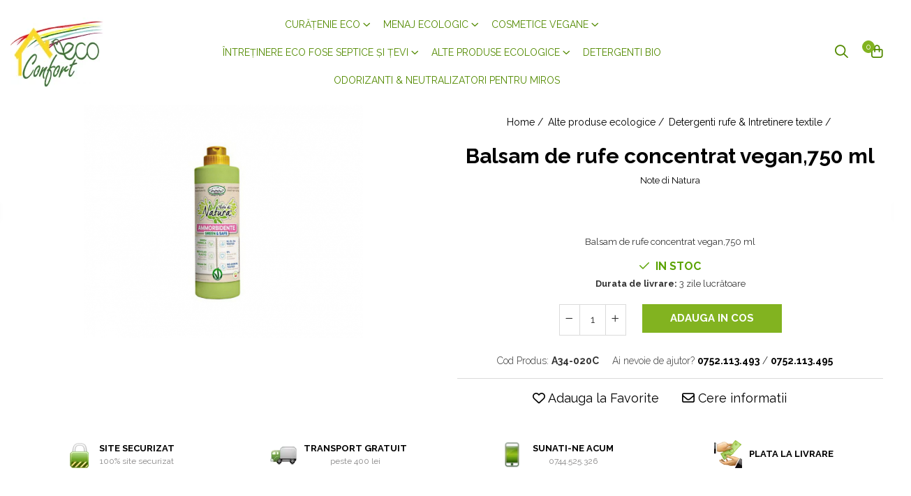

--- FILE ---
content_type: text/html; charset=UTF-8
request_url: https://www.eco-confort.ro/balsam-de-rufe-concentrat-vegan-750-ml.html
body_size: 26411
content:
<!DOCTYPE html>

<html lang="ro-ro">

	<head>
		<meta charset="UTF-8">

		<script src="https://gomagcdn.ro/themes/fashion/js/lazysizes.min.js?v=10211316-4.243" async=""></script>

		<script>
			function g_js(callbk){typeof callbk === 'function' ? window.addEventListener("DOMContentLoaded", callbk, false) : false;}
		</script>

					<link rel="icon" sizes="48x48" href="https://gomagcdn.ro/domains2/eco-confort.ro/files/favicon/favicon8137.png">
			<link rel="apple-touch-icon" sizes="180x180" href="https://gomagcdn.ro/domains2/eco-confort.ro/files/favicon/favicon8137.png">
		
		<style>
			/*body.loading{overflow:hidden;}
			body.loading #wrapper{opacity: 0;visibility: hidden;}
			body #wrapper{opacity: 1;visibility: visible;transition:all .1s ease-out;}*/

			.main-header .main-menu{min-height:43px;}
			.-g-hide{visibility:hidden;opacity:0;}

					</style>
					<link rel="preconnect" href="https://fonts.googleapis.com" >
					<link rel="preconnect" href="https://fonts.gstatic.com" crossorigin>
		
		<link rel="preconnect" href="https://gomagcdn.ro"><link rel="dns-prefetch" href="https://fonts.googleapis.com" /><link rel="dns-prefetch" href="https://fonts.gstatic.com" /><link rel="dns-prefetch" href="https://www.google-analytics.com" />

					<link rel="preload" as="image" href="https://gomagcdn.ro/domains2/eco-confort.ro/files/product/large/balsam-de-rufe-concentrat-vegan-750-ml-500804.jpg"   >
					<link rel="preload" as="style" href="https://fonts.googleapis.com/css2?family=Lora:ital,wght@0,400;0,600;0,700;1,400&display=swap" fetchpriority="high" onload="this.onload=null;this.rel='stylesheet'" crossorigin>
		
		<link rel="preload" href="https://gomagcdn.ro/themes/fashion/js/plugins.js?v=10211316-4.243" as="script">

		
					<link rel="preload" href="https://www.eco-confort.ro/theme/default.js?v=41682595880" as="script">
				
		<link rel="preload" href="https://gomagcdn.ro/themes/fashion/js/dev.js?v=10211316-4.243" as="script">

					<noscript>
				<link rel="stylesheet" href="https://fonts.googleapis.com/css2?family=Lora:ital,wght@0,400;0,600;0,700;1,400&display=swap">
			</noscript>
		
					<link rel="stylesheet" href="https://gomagcdn.ro/themes/fashion/css/main-min.css?v=10211316-4.243-1" data-values='{"blockScripts": "1"}'>
		
					<link rel="stylesheet" href="https://www.eco-confort.ro/theme/default.css?v=41682595880">
		
						<link rel="stylesheet" href="https://gomagcdn.ro/themes/fashion/css/dev-style.css?v=10211316-4.243-1">
		
		
		
		<link rel="alternate" hreflang="x-default" href="https://www.eco-confort.ro/produse-pentru-curatenie/balsam-de-rufe-concentrat-vegan-750-ml.html">
							
		<meta name="expires" content="never">
		<meta name="revisit-after" content="1 days">
					<meta name="author" content="Gomag">
				<title>Balsam de rufe concentrat vegan,750 ml</title>


					<meta name="robots" content="index,follow" />
						
		<meta name="description" content="Balsam de rufe concentrat vegan,750 ml">
		<meta class="viewport" name="viewport" content="width=device-width, initial-scale=1.0, user-scalable=no">
							<meta property="og:description" content="Balsam de rufe concentrat vegan,750 ml"/>
							<meta property="og:image" content="https://gomagcdn.ro/domains2/eco-confort.ro/files/product/large/balsam-de-rufe-concentrat-vegan-750-ml-500804.jpg"/>
															<link rel="canonical" href="https://www.eco-confort.ro/produse-pentru-curatenie/balsam-de-rufe-concentrat-vegan-750-ml.html" />
			<meta property="og:url" content="https://www.eco-confort.ro/produse-pentru-curatenie/balsam-de-rufe-concentrat-vegan-750-ml.html"/>
						
		<meta name="distribution" content="Global">
		<meta name="owner" content="www.eco-confort.ro">
		<meta name="publisher" content="www.eco-confort.ro">
		<meta name="rating" content="General">
		<meta name="copyright" content="Copyright www.eco-confort.ro 2026. All rights reserved">
		<link rel="search" href="https://www.eco-confort.ro/opensearch.ro.xml" type="application/opensearchdescription+xml" title="Cautare"/>

		
							<script src="https://gomagcdn.ro/themes/fashion/js/jquery-2.1.4.min.js"></script>
			<script defer src="https://gomagcdn.ro/themes/fashion/js/jquery.autocomplete.js?v=20181023"></script>
			<script src="https://gomagcdn.ro/themes/fashion/js/gomag.config.js?v=10211316-4.243"></script>
			<script src="https://gomagcdn.ro/themes/fashion/js/gomag.js?v=10211316-4.243"></script>
		
													<script>
	(function(i,s,o,g,r,a,m){i['GoogleAnalyticsObject']=r;i[r]=i[r]||function(){
	(i[r].q=i[r].q||[]).push(arguments)},i[r].l=1*new Date();a=s.createElement(o),
	m=s.getElementsByTagName(o)[0];a.async=1;a.src=g;m.parentNode.insertBefore(a,m)
	})(window,document,'script','//www.google-analytics.com/analytics.js','ga');
	ga('create', 'UA-45168380-1', 'auto');  // Replace with your property ID.

	ga('require', 'ec');
</script>
<script>
	$.Gomag.bind('Product/Add/To/Cart/After/Listing', function gaProductAddToCartL(event, data){
		if(data.product !== undefined){

			var gaProduct = false;

			if(typeof(gaProducts) != 'undefined' && gaProducts[data.product.id] != undefined)
			{
				var gaProduct = gaProducts[data.product.id];
			}
			if(gaProduct == false)
			{
				gaProduct = {};
				gaProduct.id =  data.product.id ;
				gaProduct.name =  data.product.sku ;
				gaProduct.category = data.product.category;
				gaProduct.brand = data.product.brand;

				var variant = [];
				if(data.product.versions && data.product.versions != undefined && data.product.versions[data.product.id] != undefined && data.product.versions[data.product.id]['attributes'] != undefined && data.product.versions[data.product.id]['attributes'])
				{

					$.each(data.product.versions[data.product.id]['attributes'], function(i, v){
						variant.push(v.value);
					})
				}


				gaProduct.variant = variant.join(',');
			}

			gaProduct.price = data.product.price;
			gaProduct.quantity = data.product.productQuantity;

			ga('ec:addProduct', gaProduct);
			ga('ec:setAction', 'add');
			ga('send', 'event', 'UX', 'click', 'add to cart');     // Send data using an event.

			window.dataLayer = window.dataLayer || [];
			dataLayer.push({
				'event': 'addToCart',
				'ecommerce': {
					'add': {
					  'products': [gaProduct]
					}
				}
			});

        }
	})
	$.Gomag.bind('Product/Add/To/Cart/After/Details', function gaProductAddToCartD(event, data){

		if(data.product !== undefined){

			var gaProduct = false;
			if(
				typeof(gaProducts) != 'undefined'
				&&
				gaProducts[data.product.id] != undefined
			)
			{
				var gaProduct = gaProducts[data.product.id];
			}
			if(gaProduct == false)
			{

				gaProduct = {};
				gaProduct.id =  data.product.id ;
				gaProduct.name =   data.product.sku ;
				gaProduct.category = data.product.category;
				gaProduct.brand = data.product.brand;
				var variant = [];
				if(data.product.versions && data.product.versions != undefined && data.product.versions[data.product.id] != undefined && data.product.versions[data.product.id]['attributes'] != undefined && data.product.versions[data.product.id]['attributes'])
				{

					$.each(data.product.versions[data.product.id]['attributes'], function(i, v){
						variant.push(v.value);
					})
				}


				gaProduct.variant = variant.join(',');
				gaProduct.price = data.product.price;

			}
			gaProduct.quantity = data.product.productQuantity;

			ga('ec:addProduct', gaProduct);
			ga('ec:setAction', 'add');
			ga('send', 'event', 'UX', 'click', 'add to cart');     // Send data using an event.

			window.dataLayer = window.dataLayer || [];
			dataLayer.push({
			  'event': 'addToCart',
			  'ecommerce': {
				'add': {
				  'products': [gaProduct]
				}
			  }
			});
        }

	})
	 $.Gomag.bind('Product/Remove/From/Cart', function gaProductRemovedFromCart(event, data){
		var envData = $.Gomag.getEnvData();
		var products = envData.products;

		if(data.data.product !== undefined && products[data.data.product] !== undefined){


			var dataProduct = products[data.data.product];
			gaProduct = {};
			gaProduct.id =  dataProduct.id ;

			gaProduct.name =   dataProduct.sku ;
			gaProduct.category = dataProduct.category;
			gaProduct.brand = dataProduct.brand;
			gaProduct.price = dataProduct.price;

			var variant = [];
			if(dataProduct['version'] != undefined && dataProduct['version'])
			{

				$.each(dataProduct['version'], function(i, v){
					variant.push(v.value);
				})
			}


			gaProduct.variant = variant.join(',');
			gaProduct.quantity = data.data.quantity;
			ga('ec:addProduct', gaProduct);
			ga('ec:setAction', 'remove');
			ga('send', 'event', 'UX', 'click', 'remove from cart');
			window.dataLayer = window.dataLayer || [];
			dataLayer.push({
				  'event': 'removeFromCart',
				  'ecommerce': {
					'remove': {                               // 'remove' actionFieldObject measures.
					  'products': [gaProduct]
					}
				  }
				});
        }

	});

	 $.Gomag.bind('Cart/Quantity/Update', function gaCartQuantityUpdate(event, data){
		var envData = $.Gomag.getEnvData();
		var products = envData.products;
		if(!data.data.finalQuantity || !data.data.initialQuantity)
		{
			return false;
		}
		var dataProduct = products[data.data.product];
		gaProduct = {};
		gaProduct.id =  dataProduct.id ;
		gaProduct.name =   dataProduct.sku ;
		gaProduct.category = dataProduct.category;
		gaProduct.brand = dataProduct.brand;
		gaProduct.price = dataProduct.price;
		var variant = [];
		if(dataProduct['version'] != undefined && dataProduct['version'])
		{

			$.each(dataProduct['version'], function(i, v){
				variant.push(v.value);
			})
		}
		gaProduct.variant = variant.join(',');
		var type = 'addToCart';

		if(parseFloat(data.data.initialQuantity) > parseFloat(data.data.finalQuantity))
		{
			var quantity = parseFloat(data.data.initialQuantity) - parseFloat(data.data.finalQuantity);
			gaProduct.quantity = quantity;

			ga('ec:addProduct', gaProduct);
			ga('ec:setAction', 'remove');
			ga('send', 'event', 'UX', 'click', 'remove from cart');
			window.dataLayer = window.dataLayer || [];
			dataLayer.push({
				  'event': 'removeFromCart',
				  'ecommerce': {
					'remove': {                               // 'remove' actionFieldObject measures.
					  'products': [gaProduct]
					}
				  }
				});
		}
		else if(parseFloat(data.data.initialQuantity) < parseFloat(data.data.finalQuantity))
		{
			var quantity = parseFloat(data.data.finalQuantity) - parseFloat(data.data.initialQuantity);
			gaProduct.quantity = quantity;

			ga('ec:addProduct', gaProduct);
			ga('ec:setAction', 'add');
			ga('send', 'event', 'UX', 'click', 'add to cart');     // Send data using an event.

			window.dataLayer = window.dataLayer || [];
			dataLayer.push({
			  'event': 'addToCart',
			  'ecommerce': {
				'add': {
				  'products': [gaProduct]
				}
			  }
			});
		}

	});
$.Gomag.bind('Product/Box/Click', function enhancedAnalytics(queue){
		$.Gomag.asyncClickBlock(queue);
		if(
			typeof(gaProducts) != 'undefined'
			&&
			gaProducts[queue.data.product] != undefined
		)
		{
			var clickProduct = gaProducts[queue.data.product];
		}
		else
		{
			var clickProduct = {};
			var productId = queue.data.product;

			var envData = $.Gomag.getEnvData();
			var products = envData.products;

			if(products[productId] !== undefined){

				var dataProduct = products[productId];

				clickProduct.list = 'homepage';
				clickProduct.position = '0';
				clickProduct.name =  dataProduct.sku ;
				clickProduct.id = dataProduct.id;
				clickProduct.price = dataProduct.price;
				clickProduct.brand = dataProduct.brand;
				clickProduct.category = dataProduct.category;
				clickProduct.variant = '';
			}
		}
		window.dataLayer = window.dataLayer || [];

		dataLayer.push({
			'event': 'productClick',
			'ecommerce': {
			  'click': {
				'actionField': {'list': 'Search'},      // Optional list property.
				'products': [clickProduct]
			   }
			 },
			 'eventCallback': function() {
			   return false;
			 }
		  });

		ga('ec:addProduct', clickProduct);
		ga('ec:setAction', 'click', {list: 'Search'});

		  // Send click with an event, then send user to product page.
		  ga('send', 'event', 'UX', 'click', 'Results', {
			useBeacon: true,
			hitCallback: function() {
				$.Gomag.asyncClickComplete(queue);
			},
			hitCallbackFail: function()
			{
				$.Gomag.asyncClickComplete(queue);
			}
		  });
		setTimeout(function(){ $.Gomag.asyncClickComplete(queue);}, 200);
	});
</script>
<script>
function gmsc(name, value)
{
	if(value != undefined && value)
	{
		var expires = new Date();
		expires.setTime(expires.getTime() + parseInt(3600*24*1000*90));
		document.cookie = encodeURIComponent(name) + "=" + encodeURIComponent(value) + '; expires='+ expires.toUTCString() + "; path=/";
	}
}
let gmqs = window.location.search;
let gmup = new URLSearchParams(gmqs);
gmsc('g_sc', gmup.get('shop_campaign'));
gmsc('shop_utm_campaign', gmup.get('utm_campaign'));
gmsc('shop_utm_medium', gmup.get('utm_medium'));
gmsc('shop_utm_source', gmup.get('utm_source'));
</script>					
		
	</head>

	<body class="" style="">

		<script >
			function _addCss(url, attribute, value, loaded){
				var _s = document.createElement('link');
				_s.rel = 'stylesheet';
				_s.href = url;
				_s.type = 'text/css';
				if(attribute)
				{
					_s.setAttribute(attribute, value)
				}
				if(loaded){
					_s.onload = function(){
						var dom = document.getElementsByTagName('body')[0];
						//dom.classList.remove('loading');
					}
				}
				var _st = document.getElementsByTagName('link')[0];
				_st.parentNode.insertBefore(_s, _st);
			}
			//_addCss('https://fonts.googleapis.com/css2?family=Open+Sans:ital,wght@0,300;0,400;0,600;0,700;1,300;1,400&display=swap');
			_addCss('https://gomagcdn.ro/themes/_fonts/Open-Sans.css');

		</script>
		<script>
				/*setTimeout(
				  function()
				  {
				   document.getElementsByTagName('body')[0].classList.remove('loading');
				  }, 1000);*/
		</script>
							
		
		<div id="wrapper">
			<!-- BLOCK:2ee5ef97adf0292f284d0b40702a486b start -->
<div id="_cartSummary" class="hide"></div>

<script >
	$(document).ready(function() {

		$(document).on('keypress', '.-g-input-loader', function(){
			$(this).addClass('-g-input-loading');
		})

		$.Gomag.bind('Product/Add/To/Cart/After', function(eventResponse, properties)
		{
									var data = JSON.parse(properties.data);
			$('.q-cart').html(data.quantity);
			if(parseFloat(data.quantity) > 0)
			{
				$('.q-cart').removeClass('hide');
			}
			else
			{
				$('.q-cart').addClass('hide');
			}
			$('.cartPrice').html(data.subtotal + ' ' + data.currency);
			$('.cartProductCount').html(data.quantity);


		})
		$('#_cartSummary').on('updateCart', function(event, cart) {
			var t = $(this);

			$.get('https://www.eco-confort.ro/cart-update', {
				cart: cart
			}, function(data) {

				$('.q-cart').html(data.quantity);
				if(parseFloat(data.quantity) > 0)
				{
					$('.q-cart').removeClass('hide');
				}
				else
				{
					$('.q-cart').addClass('hide');
				}
				$('.cartPrice').html(data.subtotal + ' ' + data.currency);
				$('.cartProductCount').html(data.quantity);
			}, 'json');
			window.ga = window.ga || function() {
				(ga.q = ga.q || []).push(arguments)
			};
			ga('send', 'event', 'Buton', 'Click', 'Adauga_Cos');
		});

		if(window.gtag_report_conversion) {
			$(document).on("click", 'li.phone-m', function() {
				var phoneNo = $('li.phone-m').children( "a").attr('href');
				gtag_report_conversion(phoneNo);
			});

		}

	});
</script>



<header class="main-header container-bg clearfix" data-block="headerBlock">
	<div class="discount-tape container-h full -g-hide" id="_gomagHellobar"></div>

		
	<div class="top-head-bg container-h full">

		<div class="top-head container-h">
			<div class="row">
				<div class="col-md-3 col-sm-3 col-xs-5 logo-h">
					
	<a href="https://www.eco-confort.ro" id="logo" data-pageId="2">
		<img src="https://gomagcdn.ro/domains2/eco-confort.ro/files/company/eco-confort-logo1-page-0001-7152043353.jpg" fetchpriority="high" class="img-responsive" alt="Eco Confort" title="Eco Confort" width="200" height="50" style="width:auto;">
	</a>
				</div>
				<div class="col-md-4 col-sm-4 col-xs-7 main search-form-box">
					
<form name="search-form" class="search-form" action="https://www.eco-confort.ro/produse" id="_searchFormMainHeader">

	<input id="_autocompleteSearchMainHeader" name="c" class="input-placeholder -g-input-loader" type="text" placeholder="Cauta in site..." aria-label="Search"  value="">
	<button id="_doSearch" class="search-button" aria-hidden="true">
		<i class="fa fa-search" aria-hidden="true"></i>
	</button>

				<script >
			$(document).ready(function() {

				$('#_autocompleteSearchMainHeader').autocomplete({
					serviceUrl: 'https://www.eco-confort.ro/autocomplete',
					minChars: 2,
					deferRequestBy: 700,
					appendTo: '#_searchFormMainHeader',
					width: parseInt($('#_doSearch').offset().left) - parseInt($('#_autocompleteSearchMainHeader').offset().left),
					formatResult: function(suggestion, currentValue) {
						return suggestion.value;
					},
					onSelect: function(suggestion) {
						$(this).val(suggestion.data);
					},
					onSearchComplete: function(suggestion) {
						$(this).removeClass('-g-input-loading');
					}
				});
				$(document).on('click', '#_doSearch', function(e){
					e.preventDefault();
					if($('#_autocompleteSearchMainHeader').val() != '')
					{
						$('#_searchFormMainHeader').submit();
					}
				})
			});
		</script>
	

</form>
				</div>
				<div class="col-md-5 col-sm-5 acount-section">
					
<ul>
	<li class="search-m hide">
		<a href="#" class="-g-no-url" aria-label="Cauta in site..." data-pageId="">
			<i class="fa fa-search search-open" aria-hidden="true"></i>
			<i style="display:none" class="fa fa-times search-close" aria-hidden="true"></i>
		</a>
	</li>
	<li class="-g-user-icon -g-user-icon-empty">
			
	</li>
	
				<li class="contact-header">
			<a href="tel:0752.113.493" aria-label="Contacteaza-ne" data-pageId="3">
				<i class="fa fa-phone" aria-hidden="true"></i>
									<span class="count-phone">1</span>
								<span>0752.113.493</span>
			</a>
		</li>
				<li class="contact-header -g-contact-phone2">
			<a href="tel:0752.113.495" aria-label="Contacteaza-ne" data-pageId="3">
				<i class="fa fa-phone" aria-hidden="true"></i>
				<span class="count-phone">2</span>
				<span>0752.113.495</span>
			</a>
		</li>
		<li class="wishlist-header hide">
		<a href="https://www.eco-confort.ro/wishlist" aria-label="Wishlist" data-pageId="28">
			<span class="-g-wishlist-product-count -g-hide"></span>
			<i class="fa fa-heart-o" aria-hidden="true"></i>
			<span class="">Favorite</span>
		</a>
	</li>
	<li class="cart-header-btn cart">
		<a class="cart-drop _showCartHeader" href="https://www.eco-confort.ro/cos-de-cumparaturi" aria-label="Cos de cumparaturi">
			<span class="q-cart hide">0</span>
			<i class="fa fa-shopping-bag" aria-hidden="true"></i>
			<span class="count cartPrice">0,00
				
			</span>
		</a>
					<div class="cart-dd  _cartShow cart-closed"></div>
			</li>

	</ul>

	<script>
		$(document).ready(function() {
			//Cart
							$('.cart').mouseenter(function() {
					$.Gomag.showCartSummary('div._cartShow');
				}).mouseleave(function() {
					$.Gomag.hideCartSummary('div._cartShow');
					$('div._cartShow').removeClass('cart-open');
				});
						$(document).on('click', '.dropdown-toggle', function() {
				window.location = $(this).attr('href');
			})
		})
	</script>

				</div>
			</div>
		</div>
	</div>


<div id="navigation">
	<nav id="main-menu" class="main-menu container-h full clearfix">
		<a href="#" class="menu-trg -g-no-url" title="Produse">
			<span>&nbsp;</span>
		</a>
		
<div class="container-h nav-menu-hh clearfix">

	<!-- BASE MENU -->
	<ul class="
			nav-menu base-menu container-h
			
			
		">

		

			
		<li class="menu-drop __GomagMM ">
							<a
					href="https://www.eco-confort.ro/produse-pentru-curatenie"
					class="  "
					rel="  "
					
					title="Curățenie ECO"
					data-Gomag='{"image":"https:\/\/gomagcdn.ro\/domains2\/eco-confort.ro\/files\/category\/original\/header-logo-4927.png"}'
					data-block-name="mainMenuD0"
					data-pageId= "80"
					data-block="mainMenuD">
											<span class="list">Curățenie ECO</span>
						<i class="fa fa-angle-down"></i>
				</a>

									<div class="menu-dd">
										<ul class="drop-list clearfix w100">
																																						<li class="fl">
										<div class="col">
											<p class="title">
												<a
												href="https://www.eco-confort.ro/detergenti-pentru-bucatarie"
												class="title    "
												rel="  "
												
												title="Produse pentru bucătărie"
												data-Gomag=''
												data-block-name="mainMenuD1"
												data-block="mainMenuD"
												data-pageId= "80"
												>
																										Produse pentru bucătărie
												</a>
											</p>
																						
										</div>
									</li>
																																<li class="fl">
										<div class="col">
											<p class="title">
												<a
												href="https://www.eco-confort.ro/detergenti-pentru-baie"
												class="title    "
												rel="  "
												
												title="Produse pentru baie"
												data-Gomag=''
												data-block-name="mainMenuD1"
												data-block="mainMenuD"
												data-pageId= "80"
												>
																										Produse pentru baie
												</a>
											</p>
																						
										</div>
									</li>
																																<li class="fl">
										<div class="col">
											<p class="title">
												<a
												href="https://www.eco-confort.ro/detergenti-pentru-pardoseala"
												class="title    "
												rel="  "
												
												title="Produse pentru pardoseală"
												data-Gomag=''
												data-block-name="mainMenuD1"
												data-block="mainMenuD"
												data-pageId= "80"
												>
																										Produse pentru pardoseală
												</a>
											</p>
																						
										</div>
									</li>
																																<li class="fl">
										<div class="col">
											<p class="title">
												<a
												href="https://www.eco-confort.ro/dezumidificatoare"
												class="title    "
												rel="  "
												
												title="Dezumidificatoare"
												data-Gomag='{"image":"https:\/\/gomagcdn.ro\/domains2\/eco-confort.ro\/files\/category\/original\/freshcontrollogo-2909.png"}'
												data-block-name="mainMenuD1"
												data-block="mainMenuD"
												data-pageId= "80"
												>
																										Dezumidificatoare
												</a>
											</p>
																						
										</div>
									</li>
																																<li class="fl">
										<div class="col">
											<p class="title">
												<a
												href="https://www.eco-confort.ro/curatenie-intretinere-exterior"
												class="title    "
												rel="  "
												
												title="Curatenie & Intretinere Exterior"
												data-Gomag=''
												data-block-name="mainMenuD1"
												data-block="mainMenuD"
												data-pageId= "80"
												>
																										Curatenie &amp; Intretinere Exterior
												</a>
											</p>
																						
										</div>
									</li>
																																<li class="fl">
										<div class="col">
											<p class="title">
												<a
												href="https://www.eco-confort.ro/curățare-și-întreținere-rufe"
												class="title    "
												rel="  "
												
												title="Curățare și întreținere rufe"
												data-Gomag=''
												data-block-name="mainMenuD1"
												data-block="mainMenuD"
												data-pageId= "80"
												>
																										Curățare și întreținere rufe
												</a>
											</p>
																						
										</div>
									</li>
																																<li class="fl">
										<div class="col">
											<p class="title">
												<a
												href="https://www.eco-confort.ro/detergenti-pentru-lemn-si-mobila"
												class="title    "
												rel="  "
												
												title="Detergenti pentru lemn si mobila"
												data-Gomag=''
												data-block-name="mainMenuD1"
												data-block="mainMenuD"
												data-pageId= "80"
												>
																										Detergenti pentru lemn si mobila
												</a>
											</p>
																						
										</div>
									</li>
																																<li class="fl">
										<div class="col">
											<p class="title">
												<a
												href="https://www.eco-confort.ro/produse-pentru-multisuprafețe"
												class="title    "
												rel="  "
												
												title="Produse pentru multisuprafețe"
												data-Gomag=''
												data-block-name="mainMenuD1"
												data-block="mainMenuD"
												data-pageId= "80"
												>
																										Produse pentru multisuprafețe
												</a>
											</p>
																						
										</div>
									</li>
																																<li class="fl">
										<div class="col">
											<p class="title">
												<a
												href="https://www.eco-confort.ro/produse-pentru-sticlă"
												class="title    "
												rel="  "
												
												title="Produse pentru sticlă"
												data-Gomag=''
												data-block-name="mainMenuD1"
												data-block="mainMenuD"
												data-pageId= "80"
												>
																										Produse pentru sticlă
												</a>
											</p>
																						
										</div>
									</li>
																																<li class="fl">
										<div class="col">
											<p class="title">
												<a
												href="https://www.eco-confort.ro/tradiționale"
												class="title    "
												rel="  "
												
												title="Tradiționale"
												data-Gomag=''
												data-block-name="mainMenuD1"
												data-block="mainMenuD"
												data-pageId= "80"
												>
																										Tradiționale
												</a>
											</p>
																						
										</div>
									</li>
																													</ul>
																	</div>
									
		</li>
		
		<li class="menu-drop __GomagMM ">
							<a
					href="https://www.eco-confort.ro/articole-pentru-casa"
					class="  "
					rel="  "
					
					title="Menaj ECOLOGIC"
					data-Gomag='{"image":"https:\/\/gomagcdn.ro\/domains2\/eco-confort.ro\/files\/category\/original\/menaj-4026.jpg"}'
					data-block-name="mainMenuD0"
					data-pageId= "80"
					data-block="mainMenuD">
											<span class="list">Menaj ECOLOGIC</span>
						<i class="fa fa-angle-down"></i>
				</a>

									<div class="menu-dd">
										<ul class="drop-list clearfix w100">
																																						<li class="fl">
										<div class="col">
											<p class="title">
												<a
												href="https://www.eco-confort.ro/economizoare-de-apa-pentru-robinet"
												class="title    "
												rel="  "
												
												title="Economizoare de apa pentru robinet"
												data-Gomag=''
												data-block-name="mainMenuD1"
												data-block="mainMenuD"
												data-pageId= "80"
												>
																										Economizoare de apa pentru robinet
												</a>
											</p>
																						
										</div>
									</li>
																																<li class="fl">
										<div class="col">
											<p class="title">
												<a
												href="https://www.eco-confort.ro/hartie"
												class="title    "
												rel="  "
												
												title="Hârtie"
												data-Gomag=''
												data-block-name="mainMenuD1"
												data-block="mainMenuD"
												data-pageId= "80"
												>
																										Hârtie
												</a>
											</p>
																						
										</div>
									</li>
																													</ul>
																	</div>
									
		</li>
		
		<li class="menu-drop __GomagMM ">
							<a
					href="https://www.eco-confort.ro/produse-cosmetice"
					class="  "
					rel="  "
					
					title="Cosmetice VEGANE"
					data-Gomag='{"image":"https:\/\/gomagcdn.ro\/domains2\/eco-confort.ro\/files\/category\/original\/soap-shampoo-4686747-4193.jpg"}'
					data-block-name="mainMenuD0"
					data-pageId= "80"
					data-block="mainMenuD">
											<span class="list">Cosmetice VEGANE</span>
						<i class="fa fa-angle-down"></i>
				</a>

									<div class="menu-dd">
										<ul class="drop-list clearfix w100">
																																						<li class="fl">
										<div class="col">
											<p class="title">
												<a
												href="https://www.eco-confort.ro/sapun-solid"
												class="title    "
												rel="  "
												
												title="Îngrijirea corpului"
												data-Gomag=''
												data-block-name="mainMenuD1"
												data-block="mainMenuD"
												data-pageId= "80"
												>
																										Îngrijirea corpului
												</a>
											</p>
																						
										</div>
									</li>
																																<li class="fl">
										<div class="col">
											<p class="title">
												<a
												href="https://www.eco-confort.ro/sampon-balsam-masca-par-ser-capilar"
												class="title    "
												rel="  "
												
												title="Îngrijirea părului"
												data-Gomag=''
												data-block-name="mainMenuD1"
												data-block="mainMenuD"
												data-pageId= "80"
												>
																										Îngrijirea părului
												</a>
											</p>
																						
										</div>
									</li>
																													</ul>
																	</div>
									
		</li>
		
		<li class="menu-drop __GomagMM ">
							<a
					href="https://www.eco-confort.ro/produse-intretinere-si-bioactivare-fose"
					class="  "
					rel="  "
					
					title="Întreținere ECO fose septice și țevi"
					data-Gomag=''
					data-block-name="mainMenuD0"
					data-pageId= "80"
					data-block="mainMenuD">
											<span class="list">Întreținere ECO fose septice și țevi</span>
						<i class="fa fa-angle-down"></i>
				</a>

									<div class="menu-dd">
										<ul class="drop-list clearfix w100">
																																						<li class="fl">
										<div class="col">
											<p class="title">
												<a
												href="https://www.eco-confort.ro/activator-biologic"
												class="title    "
												rel="  "
												
												title="Activare și întreținere fose septice"
												data-Gomag=''
												data-block-name="mainMenuD1"
												data-block="mainMenuD"
												data-pageId= "80"
												>
																										Activare și întreținere fose septice
												</a>
											</p>
																						
										</div>
									</li>
																																<li class="fl">
										<div class="col">
											<p class="title">
												<a
												href="https://www.eco-confort.ro/bioactivatori-tratamente-fose-septice"
												class="title    "
												rel="  "
												
												title="Bioactivatori & Tratamente Fose Septice"
												data-Gomag=''
												data-block-name="mainMenuD1"
												data-block="mainMenuD"
												data-pageId= "80"
												>
																										Bioactivatori &amp; Tratamente Fose Septice
												</a>
											</p>
																						
										</div>
									</li>
																																<li class="fl">
										<div class="col">
											<p class="title">
												<a
												href="https://www.eco-confort.ro/solutii-pentru-desfundat-tevi"
												class="title    "
												rel="  "
												
												title="Soluții ECO pentru desfundat țevi"
												data-Gomag=''
												data-block-name="mainMenuD1"
												data-block="mainMenuD"
												data-pageId= "80"
												>
																										Soluții ECO pentru desfundat țevi
												</a>
											</p>
																						
										</div>
									</li>
																																<li class="fl">
										<div class="col">
											<p class="title">
												<a
												href="https://www.eco-confort.ro/tratamente-wc-rustic-mobil"
												class="title    "
												rel="  "
												
												title="Tratamente WC rustic/mobil"
												data-Gomag=''
												data-block-name="mainMenuD1"
												data-block="mainMenuD"
												data-pageId= "80"
												>
																										Tratamente WC rustic/mobil
												</a>
											</p>
																						
										</div>
									</li>
																													</ul>
																	</div>
									
		</li>
		
		<li class="menu-drop __GomagMM ">
							<a
					href="https://www.eco-confort.ro/grădină-și-bricolaj"
					class="  "
					rel="  "
					
					title="Alte produse ecologice"
					data-Gomag=''
					data-block-name="mainMenuD0"
					data-pageId= "80"
					data-block="mainMenuD">
											<span class="list">Alte produse ecologice</span>
						<i class="fa fa-angle-down"></i>
				</a>

									<div class="menu-dd">
										<ul class="drop-list clearfix w100">
																																						<li class="fl">
										<div class="col">
											<p class="title">
												<a
												href="https://www.eco-confort.ro/articole-pentru-gradina"
												class="title    "
												rel="  "
												
												title="Articole pentru gradina"
												data-Gomag=''
												data-block-name="mainMenuD1"
												data-block="mainMenuD"
												data-pageId= "80"
												>
																										Articole pentru gradina
												</a>
											</p>
																						
										</div>
									</li>
																																<li class="fl">
										<div class="col">
											<p class="title">
												<a
												href="https://www.eco-confort.ro/detergenti-rufe-intretinere-textile"
												class="title    "
												rel="  "
												
												title="Detergenti rufe & Intretinere textile"
												data-Gomag=''
												data-block-name="mainMenuD1"
												data-block="mainMenuD"
												data-pageId= "80"
												>
																										Detergenti rufe &amp; Intretinere textile
												</a>
											</p>
																						
										</div>
									</li>
																																<li class="fl">
										<div class="col">
											<p class="title">
												<a
												href="https://www.eco-confort.ro/produse-pentru-foc"
												class="title    "
												rel="  "
												
												title="Produse pentru foc"
												data-Gomag='{"image":"https:\/\/gomagcdn.ro\/domains2\/eco-confort.ro\/files\/category\/original\/1269-3588.jpg"}'
												data-block-name="mainMenuD1"
												data-block="mainMenuD"
												data-pageId= "80"
												>
																										Produse pentru foc
												</a>
											</p>
																						
										</div>
									</li>
																													</ul>
																	</div>
									
		</li>
		
		<li class="menu-drop __GomagMM ">
								<a
						href="https://www.eco-confort.ro/detergenti-bio"
						class="    "
						rel="  "
						
						title="Detergenti Bio"
						data-Gomag=''
						data-block-name="mainMenuD0"  data-block="mainMenuD" data-pageId= "80">
												<span class="list">Detergenti Bio</span>
					</a>
				
		</li>
		
		<li class="menu-drop __GomagMM ">
								<a
						href="https://www.eco-confort.ro/odorizanti-neutralizatori-pentru-miros"
						class="    "
						rel="  "
						
						title="Odorizanti & Neutralizatori pentru miros"
						data-Gomag=''
						data-block-name="mainMenuD0"  data-block="mainMenuD" data-pageId= "80">
												<span class="list">Odorizanti &amp; Neutralizatori pentru miros</span>
					</a>
				
		</li>
						
		


		
	</ul> <!-- end of BASE MENU -->

</div>		<ul class="mobile-icon fr">

							<li class="phone-m">
					<a href="tel:0752.113.493" title="Contacteaza-ne">
													<span class="count-phone">1</span>
												<i class="fa fa-phone" aria-hidden="true"></i>
					</a>
				</li>
										<li class="phone-m -g-contact-phone2">
					<a href="tel:0752.113.495" title="Contacteaza-ne">
						<span class="count-phone">2</span>
						<i class="fa fa-phone" aria-hidden="true"></i>
					</a>
				</li>
						<li class="user-m -g-user-icon -g-user-icon-empty">
			</li>
			<li class="wishlist-header-m hide">
				<a href="https://www.eco-confort.ro/wishlist">
					<span class="-g-wishlist-product-count"></span>
					<i class="fa fa-heart-o" aria-hidden="true"></i>

				</a>
			</li>
			<li class="cart-m">
				<a href="https://www.eco-confort.ro/cos-de-cumparaturi">
					<span class="q-cart hide">0</span>
					<i class="fa fa-shopping-bag" aria-hidden="true"></i>
				</a>
			</li>
			<li class="search-m">
				<a href="#" class="-g-no-url" aria-label="Cauta in site...">
					<i class="fa fa-search search-open" aria-hidden="true"></i>
					<i style="display:none" class="fa fa-times search-close" aria-hidden="true"></i>
				</a>
			</li>
					</ul>
	</nav>
	<!-- end main-nav -->

	<div style="display:none" class="search-form-box search-toggle">
		<form name="search-form" class="search-form" action="https://www.eco-confort.ro/produse" id="_searchFormMobileToggle">
			<input id="_autocompleteSearchMobileToggle" name="c" class="input-placeholder -g-input-loader" type="text" autofocus="autofocus" value="" placeholder="Cauta in site..." aria-label="Search">
			<button id="_doSearchMobile" class="search-button" aria-hidden="true">
				<i class="fa fa-search" aria-hidden="true"></i>
			</button>

										<script >
					$(document).ready(function() {
						$('#_autocompleteSearchMobileToggle').autocomplete({
							serviceUrl: 'https://www.eco-confort.ro/autocomplete',
							minChars: 2,
							deferRequestBy: 700,
							appendTo: '#_searchFormMobileToggle',
							width: parseInt($('#_doSearchMobile').offset().left) - parseInt($('#_autocompleteSearchMobileToggle').offset().left),
							formatResult: function(suggestion, currentValue) {
								return suggestion.value;
							},
							onSelect: function(suggestion) {
								$(this).val(suggestion.data);
							},
							onSearchComplete: function(suggestion) {
								$(this).removeClass('-g-input-loading');
							}
						});

						$(document).on('click', '#_doSearchMobile', function(e){
							e.preventDefault();
							if($('#_autocompleteSearchMobileToggle').val() != '')
							{
								$('#_searchFormMobileToggle').submit();
							}
						})
					});
				</script>
			
		</form>
	</div>
</div>

</header>
<!-- end main-header --><!-- BLOCK:2ee5ef97adf0292f284d0b40702a486b end -->
			
<script >
	$.Gomag.bind('Product/Add/To/Cart/Validate', function(response, isValid)
	{
		$($GomagConfig.versionAttributesName).removeClass('versionAttributeError');

		if($($GomagConfig.versionAttributesSelectSelector).length && !$($GomagConfig.versionAttributesSelectSelector).val())
		{

			if ($($GomagConfig.versionAttributesHolder).position().top < jQuery(window).scrollTop()){
				//scroll up
				 $([document.documentElement, document.body]).animate({
					scrollTop: $($GomagConfig.versionAttributesHolder).offset().top - 55
				}, 1000, function() {
					$($GomagConfig.versionAttributesName).addClass('versionAttributeError');
				});
			}
			else if ($($GomagConfig.versionAttributesHolder).position().top + $($GomagConfig.versionAttributesHolder).height() >
				$(window).scrollTop() + (
					window.innerHeight || document.documentElement.clientHeight
				)) {
				//scroll down
				$('html,body').animate({
					scrollTop: $($GomagConfig.versionAttributesHolder).position().top - (window.innerHeight || document.documentElement.clientHeight) + $($GomagConfig.versionAttributesHolder).height() -55 }, 1000, function() {
					$($GomagConfig.versionAttributesName).addClass('versionAttributeError');
				}
				);
			}
			else{
				$($GomagConfig.versionAttributesName).addClass('versionAttributeError');
			}

			isValid.noError = false;
		}
		if($($GomagConfig.versionAttributesSelector).length && !$('.'+$GomagConfig.versionAttributesActiveSelectorClass).length)
		{

			if ($($GomagConfig.versionAttributesHolder).position().top < jQuery(window).scrollTop()){
				//scroll up
				 $([document.documentElement, document.body]).animate({
					scrollTop: $($GomagConfig.versionAttributesHolder).offset().top - 55
				}, 1000, function() {
					$($GomagConfig.versionAttributesName).addClass('versionAttributeError');
				});
			}
			else if ($($GomagConfig.versionAttributesHolder).position().top + $($GomagConfig.versionAttributesHolder).height() >
				$(window).scrollTop() + (
					window.innerHeight || document.documentElement.clientHeight
				)) {
				//scroll down
				$('html,body').animate({
					scrollTop: $($GomagConfig.versionAttributesHolder).position().top - (window.innerHeight || document.documentElement.clientHeight) + $($GomagConfig.versionAttributesHolder).height() -55 }, 1000, function() {
					$($GomagConfig.versionAttributesName).addClass('versionAttributeError');
				}
				);
			}
			else{
				$($GomagConfig.versionAttributesName).addClass('versionAttributeError');
			}

			isValid.noError = false;
		}
	});
	$.Gomag.bind('Page/Load', function removeSelectedVersionAttributes(response, settings) {
		/* remove selection for versions */
		if((settings.doNotSelectVersion != undefined && settings.doNotSelectVersion === true) && $($GomagConfig.versionAttributesSelector).length && !settings.reloadPageOnVersionClick) {
			$($GomagConfig.versionAttributesSelector).removeClass($GomagConfig.versionAttributesActiveSelectorClass);
		}

		if((settings.doNotSelectVersion != undefined && settings.doNotSelectVersion === true) && $($GomagConfig.versionAttributesSelectSelector).length) {
			var selected = settings.reloadPageOnVersionClick != undefined && settings.reloadPageOnVersionClick ? '' : 'selected="selected"';

			$($GomagConfig.versionAttributesSelectSelector).prepend('<option value="" ' + selected + '>Selectati</option>');
		}
	});
	$(document).ready(function() {
		function is_touch_device2() {
			return (('ontouchstart' in window) || (navigator.MaxTouchPoints > 0) || (navigator.msMaxTouchPoints > 0));
		};

		
		$.Gomag.bind('Product/Details/After/Ajax/Load', function(e, payload)
		{
			let reinit = payload.reinit;
			let response = payload.response;

			if(reinit){
				$('.thumb-h:not(.horizontal):not(.vertical)').insertBefore('.vertical-slide-img');

				var hasThumb = $('.thumb-sld').length > 0;

				$('.prod-lg-sld:not(.disabled)').slick({
					slidesToShow: 1,
					slidesToScroll: 1,
					//arrows: false,
					fade: true,
					//cssEase: 'linear',
					dots: true,
					infinite: false,
					draggable: false,
					dots: true,
					//adaptiveHeight: true,
					asNavFor: hasThumb ? '.thumb-sld' : null
				/*}).on('afterChange', function(event, slick, currentSlide, nextSlide){
					if($( window ).width() > 800 ){

						$('.zoomContainer').remove();
						$('#img_0').removeData('elevateZoom');
						var source = $('#img_'+currentSlide).attr('data-src');
						var fullImage = $('#img_'+currentSlide).attr('data-full-image');
						$('.swaped-image').attr({
							//src:source,
							"data-zoom-image":fullImage
						});
						$('.zoomWindowContainer div').stop().css("background-image","url("+ fullImage +")");
						$("#img_"+currentSlide).elevateZoom({responsive: true});
					}*/
				});

				if($( window ).width() < 767 ){
					$('.prod-lg-sld.disabled').slick({
						slidesToShow: 1,
						slidesToScroll: 1,
						fade: true,
						dots: true,
						infinite: false,
						draggable: false,
						dots: true,
					});
				}

				$('.prod-lg-sld.slick-slider').slick('resize');

				//PRODUCT THUMB SLD
				if ($('.thumb-h.horizontal').length){
					$('.thumb-sld').slick({
						vertical: false,
						slidesToShow: 6,
						slidesToScroll: 1,
						asNavFor: '.prod-lg-sld',
						dots: false,
						infinite: false,
						//centerMode: true,
						focusOnSelect: true
					});
				} else if ($('.thumb-h').length) {
					$('.thumb-sld').slick({
						vertical: true,
						slidesToShow: 4,
						slidesToScroll: 1,
						asNavFor: '.prod-lg-sld',
						dots: false,
						infinite: false,
						draggable: false,
						swipe: false,
						//adaptiveHeight: true,
						//centerMode: true,
						focusOnSelect: true
					});
				}

				if($.Gomag.isMobile()){
					$($GomagConfig.bannerDesktop).remove()
					$($GomagConfig.bannerMobile).removeClass('hideSlide');
				} else {
					$($GomagConfig.bannerMobile).remove()
					$($GomagConfig.bannerDesktop).removeClass('hideSlide');
				}
			}

			$.Gomag.trigger('Product/Details/After/Ajax/Load/Complete', {'response':response});
		});

		$.Gomag.bind('Product/Details/After/Ajax/Response', function(e, payload)
		{
			let response = payload.response;
			let data = payload.data;
			let reinitSlider = false;

			if (response.title) {
				let $content = $('<div>').html(response.title);
				let title = $($GomagConfig.detailsProductTopHolder).find($GomagConfig.detailsProductTitleHolder).find('.title > span');
				let newTitle = $content.find('.title > span');
				if(title.text().trim().replace(/\s+/g, ' ') != newTitle.text().trim().replace(/\s+/g, ' ')){
					$.Gomag.fadeReplace(title,newTitle);
				}

				let brand = $($GomagConfig.detailsProductTopHolder).find($GomagConfig.detailsProductTitleHolder).find('.brand-detail');
				let newBrand = $content.find('.brand-detail');
				if(brand.text().trim().replace(/\s+/g, ' ') != newBrand.text().trim().replace(/\s+/g, ' ')){
					$.Gomag.fadeReplace(brand,newBrand);
				}

				let review = $($GomagConfig.detailsProductTopHolder).find($GomagConfig.detailsProductTitleHolder).find('.__reviewTitle');
				let newReview = $content.find('.__reviewTitle');
				if(review.text().trim().replace(/\s+/g, ' ') != newReview.text().trim().replace(/\s+/g, ' ')){
					$.Gomag.fadeReplace(review,newReview);
				}
			}

			if (response.images) {
				let $content = $('<div>').html(response.images);
				var imagesHolder = $($GomagConfig.detailsProductTopHolder).find($GomagConfig.detailsProductImagesHolder);
				var images = [];
				imagesHolder.find('img').each(function() {
					var dataSrc = $(this).attr('data-src');
					if (dataSrc) {
						images.push(dataSrc);
					}
				});

				var newImages = [];
				$content.find('img').each(function() {
					var dataSrc = $(this).attr('data-src');
					if (dataSrc) {
						newImages.push(dataSrc);
					}
				});

				if(!$content.find('.thumb-h.horizontal').length && imagesHolder.find('.thumb-h.horizontal').length){
					$content.find('.thumb-h').addClass('horizontal');
				}
				
				const newTop  = $content.find('.product-icon-box:not(.bottom)').first();
				const oldTop  = imagesHolder.find('.product-icon-box:not(.bottom)').first();

				if (newTop.length && oldTop.length && (newTop.prop('outerHTML') !== oldTop.prop('outerHTML'))) {
					oldTop.replaceWith(newTop.clone());
				}
				
				const newBottom = $content.find('.product-icon-box.bottom').first();
				const oldBottom = imagesHolder.find('.product-icon-box.bottom').first();

				if (newBottom.length && oldBottom.length && (newBottom.prop('outerHTML') !== oldBottom.prop('outerHTML'))) {
					oldBottom.replaceWith(newBottom.clone());
				}

				if (images.length !== newImages.length || images.some((val, i) => val !== newImages[i])) {
					$.Gomag.fadeReplace($($GomagConfig.detailsProductTopHolder).find($GomagConfig.detailsProductImagesHolder), $content.html());
					reinitSlider = true;
				}
			}

			if (response.details) {
				let $content = $('<div>').html(response.details);
				$content.find('.stock-limit').hide();
				function replaceDetails(content){
					$($GomagConfig.detailsProductTopHolder).find($GomagConfig.detailsProductDetailsHolder).html(content);
				}

				if($content.find('.__shippingPriceTemplate').length && $($GomagConfig.detailsProductTopHolder).find('.__shippingPriceTemplate').length){
					$content.find('.__shippingPriceTemplate').replaceWith($($GomagConfig.detailsProductTopHolder).find('.__shippingPriceTemplate'));
					$($GomagConfig.detailsProductTopHolder).find('.__shippingPriceTemplate').slideDown(100);
				} else if (!$content.find('.__shippingPriceTemplate').length && $($GomagConfig.detailsProductTopHolder).find('.__shippingPriceTemplate').length){
					$($GomagConfig.detailsProductTopHolder).find('.__shippingPriceTemplate').slideUp(100);
				}

				if($content.find('.btn-flstockAlertBTN').length && !$($GomagConfig.detailsProductTopHolder).find('.btn-flstockAlertBTN').length || !$content.find('.btn-flstockAlertBTN').length && $($GomagConfig.detailsProductTopHolder).find('.btn-flstockAlertBTN').length){
					$.Gomag.fadeReplace($($GomagConfig.detailsProductTopHolder).find('.add-section'), $content.find('.add-section').clone().html());
					setTimeout(function(){
						replaceDetails($content.html());
					}, 500)
				} else if ($content.find('.-g-empty-add-section').length && $($GomagConfig.detailsProductTopHolder).find('.add-section').length) {
					$($GomagConfig.detailsProductTopHolder).find('.add-section').slideUp(100, function() {
						replaceDetails($content.html());
					});
				} else if($($GomagConfig.detailsProductTopHolder).find('.-g-empty-add-section').length && $content.find('.add-section').length){
					$($GomagConfig.detailsProductTopHolder).find('.-g-empty-add-section').replaceWith($content.find('.add-section').clone().hide());
					$($GomagConfig.detailsProductTopHolder).find('.add-section').slideDown(100, function() {
						replaceDetails($content.html());
					});
				} else {
					replaceDetails($content.html());
				}

			}

			$.Gomag.trigger('Product/Details/After/Ajax/Load', {'properties':data, 'response':response, 'reinit':reinitSlider});
		});

	});
</script>


<div class="container-h container-bg product-page-holder ">

	
<div class="breadcrumbs-default breadcrumbs-default-product clearfix -g-breadcrumbs-container">
  <ol>
    <li>
      <a href="https://www.eco-confort.ro/">Home&nbsp;/&nbsp;</a>
    </li>
          <li>
        <a href="https://www.eco-confort.ro/grădină-și-bricolaj">Alte produse ecologice&nbsp;/&nbsp;</a>
      </li>
        		<li>
		  <a href="https://www.eco-confort.ro/detergenti-rufe-intretinere-textile">Detergenti rufe &amp; Intretinere textile&nbsp;/&nbsp;</a>
		</li>
		        <li class="active">Balsam de rufe concentrat vegan,750 ml</li>
  </ol>
</div>
<!-- breadcrumbs-default -->

	

	<div id="-g-product-page-before"></div>

	<div id="product-page">

		
<div class="container-h product-top -g-product-271" data-product-id="271">

	<div class="row -g-product-row-box">
		<div class="detail-title col-sm-6 pull-right -g-product-title">
			
<div class="go-back-icon">
	<a href="https://www.eco-confort.ro/detergenti-rufe-intretinere-textile">
		<i class="fa fa-arrow-left" aria-hidden="true"></i>
	</a>
</div>

<h1 class="title">
		<span>

		Balsam de rufe concentrat vegan,750 ml
		
	</span>
</h1>

			<a class="brand-detail" href="https://www.eco-confort.ro/produse/note-di-natura" title="Note di Natura" data-block="productDetailsBrandName">
			Note di Natura
		</a>
	
<div class="__reviewTitle">
	
					
</div>		</div>
		<div class="detail-slider-holder col-sm-6 -g-product-images">
			

<div class="vertical-slider-box">
    <div class="vertical-slider-pager-h">

		
		<div class="vertical-slide-img">
			<ul class="prod-lg-sld ">
																													
				
									<li>
						<a href="https://gomagcdn.ro/domains2/eco-confort.ro/files/product/original/balsam-de-rufe-concentrat-vegan-750-ml-500804.jpg" data-fancybox="prod-gallery" data-base-class="detail-layout" data-caption="Balsam de rufe concentrat vegan,750 ml" class="__retargetingImageThumbSelector"  title="Balsam de rufe concentrat vegan,750 ml">
															<img
									id="img_0"
									data-id="271"
									class="img-responsive"
									src="https://gomagcdn.ro/domains2/eco-confort.ro/files/product/large/balsam-de-rufe-concentrat-vegan-750-ml-500804.jpg"
																			fetchpriority="high"
																		data-src="https://gomagcdn.ro/domains2/eco-confort.ro/files/product/large/balsam-de-rufe-concentrat-vegan-750-ml-500804.jpg"
									alt="Balsam de rufe concentrat vegan,750 ml [1]"
									title="Balsam de rufe concentrat vegan,750 ml [1]"
									width="700" height="700"
								>
							
																				</a>
					</li>
											</ul>

			<div class="product-icon-box product-icon-box-271">
													
							</div>
			<div class="product-icon-box bottom product-icon-bottom-box-271">

							</div>
		</div>

		    </div>
</div>

<div class="clear"></div>
<div class="detail-share" style="text-align: center;">

            </div>
		</div>
		<div class="col-sm-6 detail-prod-attr pull-right -g-product-details">
			
<script >
  $(window).load(function() {
    setTimeout(function() {
      if ($($GomagConfig.detailsProductPriceBox + '271').hasClass('-g-hide')) {
        $($GomagConfig.detailsProductPriceBox + '271').removeClass('-g-hide');
      }
		if ($($GomagConfig.detailsDiscountIcon + '271').hasClass('hide')) {
			$($GomagConfig.detailsDiscountIcon + '271').removeClass('hide');
		}
	}, 3000);
  });
</script>


<script >
	$(document).ready(function(){
		$.Gomag.bind('Product/Disable/AddToCart', function addToCartDisababled(){
			$('.add2cart').addClass($GomagConfig.addToCartDisababled);
		})

		$('.-g-base-price-info').hover(function(){
			$('.-g-base-price-info-text').addClass('visible');
		}, function(){
			$('.-g-base-price-info-text').removeClass('visible');
		})

		$('.-g-prp-price-info').hover(function(){
			$('.-g-prp-price-info-text').addClass('visible');
		}, function(){
			$('.-g-prp-price-info-text').removeClass('visible');
		})
	})
</script>


<style>
	.detail-price .-g-prp-display{display: block;font-size:.85em!important;text-decoration:none;margin-bottom:3px;}
    .-g-prp-display .bPrice{display:inline-block;vertical-align:middle;}
    .-g-prp-display .icon-info{display:block;}
    .-g-base-price-info, .-g-prp-price-info{display:inline-block;vertical-align:middle;position: relative;margin-top: -3px;margin-left: 3px;}
    .-g-prp-price-info{margin-top: 0;margin-left: 0;}
    .detail-price s:not(.-g-prp-display) .-g-base-price-info{display:none;}
	.-g-base-price-info-text, .-g-prp-price-info-text{
		position: absolute;
		top: 25px;
		left: -100px;
		width: 200px;
		padding: 10px;
		font-family: "Open Sans",sans-serif;
		font-size:12px;
		color: #000;
		line-height:1.1;
		text-align: center;
		border-radius: 2px;
		background: #5d5d5d;
		opacity: 0;
		visibility: hidden;
		background: #fff;
		box-shadow: 0 2px 18px 0 rgb(0 0 0 / 15%);
		transition: all 0.3s cubic-bezier(0.9,0,0.2,0.99);
		z-index: 9;
	}
	.-g-base-price-info-text.visible, .-g-prp-price-info-text.visible{visibility: visible; opacity: 1;}
</style>
<span class="detail-price text-main -g-product-price-box-271 -g-hide " data-block="DetailsPrice" data-product-id="271">

			<input type="hidden" id="productBasePrice" value="25.0000"/>
		<input type="hidden" id="productFinalPrice" value="25.0000"/>
		<input type="hidden" id="productCurrency" value="Lei"/>
		<input type="hidden" id="productVat" value="21"/>
		
		<s>
			
			
			<span class="-g-base-price-info">
				<svg class="icon-info" fill="#00000095" xmlns="http://www.w3.org/2000/svg" viewBox="0 0 48 48" width="18" height="18"><path d="M 24 4 C 12.972066 4 4 12.972074 4 24 C 4 35.027926 12.972066 44 24 44 C 35.027934 44 44 35.027926 44 24 C 44 12.972074 35.027934 4 24 4 z M 24 7 C 33.406615 7 41 14.593391 41 24 C 41 33.406609 33.406615 41 24 41 C 14.593385 41 7 33.406609 7 24 C 7 14.593391 14.593385 7 24 7 z M 24 14 A 2 2 0 0 0 24 18 A 2 2 0 0 0 24 14 z M 23.976562 20.978516 A 1.50015 1.50015 0 0 0 22.5 22.5 L 22.5 33.5 A 1.50015 1.50015 0 1 0 25.5 33.5 L 25.5 22.5 A 1.50015 1.50015 0 0 0 23.976562 20.978516 z"/></svg>
				<span class="-g-base-price-info-text -g-base-price-info-text-271"></span>
			</span>
			

		</s>

		
		

		<span class="fPrice -g-product-final-price-271">
			25,00
			Lei
		</span>



		
		<span class="-g-product-details-um -g-product-um-271 hide"></span>

		
		
		
		<span id="_countDown_271" class="_countDownTimer -g-product-count-down-271"></span>

							</span>


<div class="detail-product-atributes" data-product-id = "271">
				<div class="short-description">
			<div>
				Balsam de rufe concentrat vegan,750 ml
			</div>
			
					</div>
	
	</div>

<div class="detail-product-atributes" data-product-id = "271">
	<div class="prod-attr-h -g-version-attribute-holder">
		
	</div>

	
										<span class="stock-status available -g-product-stock-status-271" data-initialstock="1" >
					<i class="fa fa-check-circle-o" aria-hidden="true"></i>
										In stoc
				</span>
										<p class="__shippingDeliveryTime  ">
				<b>Durata de livrare:</b>
				3 zile lucrătoare
			</p>
			</div>




  						<div class="clear"></div>
<div class="__shippingPriceTemplate"></div>
<script >
	$(document).ready(function() {
		$(document).on('click', '#getShippingInfo', function() {
			$.Gomag.openDefaultPopup(undefined, {
				src: 'https://www.eco-confort.ro/info-transport?type=popup',
				iframe : {css : {width : '400px'}}
			});
		});
		
		$('body').on('shippingLocationChanged', function(e, productId){
			
			$.Gomag.ajax('https://www.eco-confort.ro/ajaxGetShippingPrice', {product: productId }, 'GET', function(data){
				if(data != undefined) {
					$('.__shippingPriceTemplate').hide().html(data.shippingPriceTemplate);
					$('.__shippingPriceTemplate').slideDown(100);
				} else {
					$('.__shippingPriceTemplate').slideUp(100);
				}
			}, 'responseJSON');
		})
	});
</script>

		
		
		<div class="add-section clearfix -g-product-add-section-271">
			<div class="qty-regulator clearfix -g-product-qty-regulator-271">
				<div class="stock-limit">
					Limita stoc
				</div>
				<a href="#" class="minus qtyminus -g-no-url"  id="qtyminus" data-id="271">
					<i class="fa fa-minus" aria-hidden="true" style="font-weight: 400;"></i>
				</a>

				<input class="qty-val qty" name="quantity" id="quantity" type="text" value="1"  data-id="271">
				<input id="step_quantity" type="hidden" value="1.00">
				<input type="hidden" value="1" class="form-control" id="quantityProduct">
				<input type="hidden" value="1" class="form-control" id="orderMinimQuantity">
				<input type="hidden" value="1" class="form-control" id="productQuantity">
				<a href="#" id="qtyplus" class="plus qtyplus -g-no-url" data-id="271">
					<i class="fa fa-plus" aria-hidden="true" style="font-weight: 400;"></i>
				</a>
			</div>
			<a class="btn btn-cmd add2cart add-2-cart btn-cart custom __retargetingAddToCartSelector -g-product-add-to-cart-271 -g-no-url" onClick="$.Gomag.addToCart({'p': 271, 'l':'d'})" href="#" data-id="271" rel="nofollow">
				Adauga in cos</a>
						</div>
				      <!-- end add-section -->
	
				<script>
			$('.stock-limit').hide();
			$(document).ready(function() {
				$.Gomag.bind('User/Ajax/Data/Loaded', function(event, data) {
					if(data != undefined && data.data != undefined) {
						var responseData = data.data;
						if(responseData.itemsQuantities != undefined && responseData.itemsQuantities.hasOwnProperty('271')) {
							var cartQuantity = 0;
							$.each(responseData.itemsQuantities, function(i, v) {
								if(i == 271) {
									cartQuantity = v;
								}
							});
							if(
								$.Gomag.getEnvData().products != undefined
								&&
								$.Gomag.getEnvData().products[271] != undefined
								&&
								$.Gomag.getEnvData().products[271].hasConfigurationOptions != 1
								&&
								$.Gomag.getEnvData().products[271].stock != undefined
								&&
								cartQuantity > 0
								&&
								cartQuantity >= $.Gomag.getEnvData().products[271].stock)
							{
								if ($('.-g-product-add-to-cart-271').length != 0) {
								//if (!$('.-g-product-qty-regulator-271').hasClass('hide')) {
									$('.-g-product-qty-regulator-271').addClass('hide');
									$('.-g-product-add-to-cart-271').addClass('hide');
									$('.-g-product-add-section-271').remove();
									$('.-g-product-stock-status-271').after(
									'<span class="text-main -g-product-stock-last" style="display: inline-block;padding:0 5px; margin-bottom: 8px; font-weight: bold;"> Ultima Bucata</span>');
									$('.-g-product-stock-status-271').parent().after(
										'<a href="#nh" class="btn btn-fl disableAddToCartButton __GomagAddToCartDisabled">Produs adaugat in cos</a>');
								//}
								}

								if($('._addPackage').length) {
									$('._addPackage').attr('onclick', null).html('Pachet indisponibil')
								}
							}
							else
							{
								$('.-g-product-qty-regulator-271').removeClass('hide');
								$('.-g-product-add-to-cart-271').removeClass('hide');
								$('.__GomagAddToCartDisabled').remove();
								if($.Gomag.getEnvData().products != undefined
								&&
								$.Gomag.getEnvData().products[271] != undefined

								&&
								$.Gomag.getEnvData().products[271].stock != undefined
								&&
								cartQuantity > 0
								&&
								cartQuantity < $.Gomag.getEnvData().products[271].stock)
								{
									var newStockQuantity = parseFloat($.Gomag.getEnvData().products[271].stock) - cartQuantity;
									newStockQuantity = newStockQuantity.toString();
									if(newStockQuantity != undefined && newStockQuantity.indexOf(".") >= 0){
										newStockQuantity = newStockQuantity.replace(/0+$/g,'');
										newStockQuantity = newStockQuantity.replace(/\.$/g,'');
									}
									$('#quantityProduct').val(newStockQuantity);
									$('#productQuantity').val(newStockQuantity);
								}
							}
						}
					}
				});
			});
		</script>
	

	<div class="clear"></div>


	

<div class="product-code dataProductId" data-block="ProductAddToCartPhoneHelp" data-product-id="271">
	<span class="code">
		<span class="-g-product-details-code-prefix">Cod Produs:</span>
		<strong>A34-020C</strong>
	</span>

		<span class="help-phone">
		<span class="-g-product-details-help-phone">Ai nevoie de ajutor?</span>
		<a href="tel:0752.113.493">
			<strong>0752.113.493</strong>
		</a>
					<a href="tel:0752.113.495" class="-g-contact-phone2">
				<span> / </span>
				<strong>0752.113.495</strong>
			</a>
			</span>
	
	</div>


<div class="wish-section">
			<a href="#addToWishlistPopup_271" onClick="$.Gomag.addToWishlist({'p': 271 , 'u': 'https://www.eco-confort.ro/wishlist-add?product=271' })" title="Favorite" data-name="Balsam de rufe concentrat vegan,750 ml" data-href="https://www.eco-confort.ro/wishlist-add?product=271" rel="nofollow" class="wish-btn col addToWishlist addToWishlistDefault -g-add-to-wishlist-271">
			<i class="fa fa-heart-o" aria-hidden="true"></i> Adauga la Favorite
		</a>
		
						<script >
			$.Gomag.bind('Set/Options/For/Informations', function(){

			})
		</script>
		

				<a href="#" rel="nofollow" id="info-btn" class="col -g-info-request-popup-details -g-no-url" onclick="$.Gomag.openPopupWithData('#info-btn', {iframe : {css : {width : '360px'}}, src: 'https://www.eco-confort.ro/iframe-info?loc=info&amp;id=271'});">
			<i class="fa fa-envelope-o" aria-hidden="true"></i> Cere informatii
		</a>
							</div>

		</div>
	</div>

	
    
	<div class="icon-group gomagComponent container-h container-bg clearfix detail">
		<style>
			.icon-group {visibility: visible;}
		</style>

		<div class="row icon-g-scroll">
												<div class="col banner_toate ">
						<div class="trust-h">
							<a class="trust-item -g-no-url" href="#" target="_self">
								<img
									class="icon"
									src="https://gomagcdn.ro/domains2/eco-confort.ro/files/banner/protection2155.png?height=50"
									data-src="https://gomagcdn.ro/domains2/eco-confort.ro/files/banner/protection2155.png?height=50"
									loading="lazy"
									alt="SITE SECURIZAT"
									title="SITE SECURIZAT"
									width="45"
									height="45"
								/>
								<p class="icon-label">
									SITE SECURIZAT
																			<span>100% site securizat</span>
																	</p>
															</a>
						</div>
					</div>
																<div class="col banner_toate ">
						<div class="trust-h">
							<a class="trust-item -g-no-url" href="#" target="_self">
								<img
									class="icon"
									src="https://gomagcdn.ro/domains2/eco-confort.ro/files/banner/delivery3499.png?height=50"
									data-src="https://gomagcdn.ro/domains2/eco-confort.ro/files/banner/delivery3499.png?height=50"
									loading="lazy"
									alt="TRANSPORT GRATUIT"
									title="TRANSPORT GRATUIT"
									width="45"
									height="45"
								/>
								<p class="icon-label">
									TRANSPORT GRATUIT
																			<span>peste 400 lei</span>
																	</p>
															</a>
						</div>
					</div>
																<div class="col banner_toate ">
						<div class="trust-h">
							<a class="trust-item -g-no-url" href="#" target="_self">
								<img
									class="icon"
									src="https://gomagcdn.ro/domains2/eco-confort.ro/files/banner/iphone2443.png?height=50"
									data-src="https://gomagcdn.ro/domains2/eco-confort.ro/files/banner/iphone2443.png?height=50"
									loading="lazy"
									alt="SUNATI-NE ACUM"
									title="SUNATI-NE ACUM"
									width="45"
									height="45"
								/>
								<p class="icon-label">
									SUNATI-NE ACUM
																			<span>0744.525.326</span>
																	</p>
															</a>
						</div>
					</div>
																<div class="col banner_toate ">
						<div class="trust-h">
							<a class="trust-item -g-no-url" href="#" target="_self">
								<img
									class="icon"
									src="https://gomagcdn.ro/domains2/eco-confort.ro/files/banner/payment-icon2008.png?height=50"
									data-src="https://gomagcdn.ro/domains2/eco-confort.ro/files/banner/payment-icon2008.png?height=50"
									loading="lazy"
									alt="PLATA LA LIVRARE"
									title="PLATA LA LIVRARE"
									width="45"
									height="45"
								/>
								<p class="icon-label">
									PLATA LA LIVRARE
																	</p>
															</a>
						</div>
					</div>
									</div>

		<div class="icon-group-nav">
			<a href="#" class="-g-no-url" id="icon-g-prev"><i class="fa fa-angle-left" aria-hidden="true"></i></a>
			<a href="#" class="-g-no-url" id="icon-g-next"><i class="fa fa-angle-right" aria-hidden="true"></i></a>
		</div>

							<script >
				$(document).ready(function () {
					$('.icon-group').addClass('loaded');
					/* TOOLTIPS */
					$('.icon-group .col').hover(function(){
						$(this).find('.t-tips').toggleClass('visible');
					});
					/* SCROLL ITEMS */
					$('#icon-g-prev, #icon-g-next').click(function() {
						var dir = this.id=="icon-g-next" ? '+=' : '-=' ;

						$('.icon-g-scroll').stop().animate({scrollLeft: dir+'100'}, 400);
						setTimeout(function(){
							var scrollPos = $('.icon-g-scroll').scrollLeft();
							if (scrollPos >= 40){
								$('#icon-g-prev').addClass('visible');
							}else{
								$('#icon-g-prev').removeClass('visible');
							};
						}, 300);
					});
				});
			</script>
		

	</div>

</div>



<div class="clear"></div>



<div class="clear"></div>

<div class="product-bottom">
	<div class="">
		<div class="row">

			

<div class="detail-tabs col-sm-6">
        <div id="resp-tab">
          <ul class="resp-tabs-list tab-grup">
                          <li id="__showDescription">Descriere</li>
                                                                                                					<li id="_showReviewForm">
			  Review-uri <span class="__productReviewCount">(0)</span>
			</li>
							           </ul>

          <div class="resp-tabs-container regular-text tab-grup">
                          <div class="description-tab">
                <div class="_descriptionTab __showDescription">
                  
					<div class="">
                    <p><strong>Balsam de rufe concentrat vegan,750 ml,Note di Natura</strong></p>

<p data-placeholder="Translation" dir="ltr" id="tw-target-text">Balsamul Note di Natura&reg; are o formulă foarte concentrată, profesională, cu un parfum emoțional și de lungă durată.<br />
Formula speciala, realizata cu respect pentru mediul inconjurator.<br />
Contine 100% agenti tensioactivi si substante calmante de origine vegetala.Concentrația mare de ingrediente active permite o dozare redusă a produsului, evit&acirc;nd risipa și reduc&acirc;nd recircularea plasticului.<br />
&bull; 100% surfactanți de origine naturală<br />
&bull; Produs VEGANOK testat pentru nichel, crom și cobalt (<0,00001%)<br />
&bull; Nu contine Uleiuri Minerale, EDTA, Parabeni si Formaldehida<br />
&bull; Sticla cu plastic 100% reciclat<br />
&bull; Produs VEGANOK fără derivate de origine animală<br />
Mod de utilizare:<br />
Spalare la masina automata de spalat<br />
-parfumare standard 25ml la4-5kg de haine<br />
-parfumare puternica 35ml la 4-5kg de haine<br />
-extra parfumare 55ml la 4-5kg de haine<br />
Spalare manuala<br />
-25ml la10lt de apa</p>

<p>&nbsp;</p>
                  </div>
                  
                  				   				  

<a href="#" onclick="$.Gomag.openPopup({src: '#-g-gspr-widget', type : 'inline', modal: true});" class="product-gspr-widget-button -g-no-url">Informatii conformitate produs</a>

<div id="-g-gspr-widget" class="product-gspr-widget" style="display:none;">
	
	
		
	<div class="product-gspr-widget-header">
		<div class="product-gspr-widget-header-title">Informatii conformitate produs</div>

		<div class="product-gspr-widget-nav">
							<a href="javascript:void(0);" class="btn -g-gspr-tab -g-no-url" data-tab="safety">Siguranta produs</a>
										<a href="javascript:void(0);" class="btn -g-gspr-tab -g-no-url" data-tab="manufacturer">Informatii producator</a>
										<a href="javascript:void(0);" class="btn -g-gspr-tab -g-no-url" data-tab="person">Informatii persoana</a>
						
		</div>
	</div>

	<div class="product-gspr-widget-tabs">
				<div id="safety" class="product-gspr-widget-tab-item">
			<div class="product-gspr-widget-tab-item-title">Informatii siguranta produs</div> 
					<p>Momentan, informatiile despre siguranta produsului nu sunt disponibile.</p>
				</div>
						<div id="manufacturer" class="product-gspr-widget-tab-item">
			<div class="product-gspr-widget-tab-item-title">Informatii producator</div>
			 				<p>Momentan, informatiile despre producator nu sunt disponibile.</p>
					</div>
						<div id="person" class="product-gspr-widget-tab-item">
				<div class="product-gspr-widget-tab-item-title">Informatii persoana responsabila</div>
					<p>Momentan, informatiile despre persoana responsabila nu sunt disponibile.</p>
				</div>
					</div>
	
	<button type="button" data-fancybox-close="" class="fancybox-button fancybox-close-small" title="Close"><svg xmlns="http://www.w3.org/2000/svg" version="1" viewBox="0 0 24 24"><path d="M13 12l5-5-1-1-5 5-5-5-1 1 5 5-5 5 1 1 5-5 5 5 1-1z"></path></svg></button>
	
	<script>
		$(document).ready(function() {
		  function activateTab(tabName) {
			$(".-g-gspr-tab").removeClass("visibile");
			$(".product-gspr-widget-tab-item").removeClass("visibile");

			$("[data-tab='" + tabName + "']").addClass("visibile");
			$("#" + tabName).addClass("visibile");
		  }

		  $(".-g-gspr-tab").click(function(e) {
			e.preventDefault();
			let tabName = $(this).data("tab");
			activateTab(tabName); 
		  });

		  if ($(".-g-gspr-tab").length > 0) {
			let firstTabName = $(".-g-gspr-tab").first().data("tab");
			activateTab(firstTabName);
		  }
		});
	</script>
</div>				                  </div>
              </div>
                                                                      
            
              
              			                <div class="review-tab -g-product-review-box">
                <div class="product-comment-box">

					
<script>
	g_js(function(){
			})
</script>
<div class="new-comment-form">
	<div style="text-align: center; font-size: 15px; margin-bottom: 15px;">
		Daca doresti sa iti exprimi parerea despre acest produs poti adauga un review.
	</div>
	<div class="title-box">
		<div class="title"><span ><a id="addReview" class="btn std new-review -g-no-url" href="#" onclick="$.Gomag.openDefaultPopup('#addReview', {iframe : {css : {width : '500px'}}, src: 'https://www.eco-confort.ro/add-review?product=271'});">Scrie un review</a></span></div>
		<hr>
		
		<div class="succes-message hide" id="succesReview" style="text-align: center;">
			Review-ul a fost trimis cu succes.
		</div>
	</div>
</div>					<script >
	$.Gomag.bind('Gomag/Product/Detail/Loaded', function(responseDelay, products)
	{
		var reviewData = products.v.reviewData;
		if(reviewData) {
			$('.__reviewTitle').html(reviewData.reviewTitleHtml);
			$('.__reviewList').html(reviewData.reviewListHtml);
			$('.__productReviewCount').text('('+reviewData.reviewCount+')');
		}
	})
</script>


<div class="__reviewList">
	
</div>

															<script >
					  $(document).ready(function() {
						$(document).on('click', 'a._reviewLike', function() {
						  var reviewId = $(this).attr('data-id')
						  $.get('https://www.eco-confort.ro/ajax-helpful-review', {
							review: reviewId,
							clicked: 1
						  }, function(data) {
							if($('#_seeUseful' + reviewId).length)
							{
								$('#_seeUseful' + reviewId).html('');
								$('#_seeUseful' + reviewId).html(data);
							}
							else
							{
								$('#_addUseful' + reviewId).after('<p id="_seeUseful '+ reviewId +'">'+data+'</p>');
							}
							$('#_addUseful' + reviewId).remove();
						  }, 'json')
						});
						$(document).on('click', 'a.-g-more-reviews', function() {
							 if($(this).hasClass('-g-reviews-hidden'))
							 {
								$('.-g-review-to-hide').removeClass('hide');
								$(this).removeClass('-g-reviews-hidden').text('Vezi mai putine');
							 }
							 else
							 {
								$('.-g-review-to-hide').addClass('hide');
								$(this).addClass('-g-reviews-hidden').text('Vezi mai multe');
							 }
						});
					  });
					</script>
					

					<style>
						.comment-row-child { border-top: 1px solid #dbdbdb; padding-top: 15px;  padding-bottom: 15px; overflow: hidden; margin-left: 25px;}
					</style>
                  </div>
              </div>
			  			   			              </div>
          </div>
        </div>

		</div>
	</div>
	<div class="clear"></div>
</div>

	</div>
</div>



	<div class="container-h container-bg detail-sld-similar">
		<div class="carousel-slide">
			<div class="holder">
				<div class="title-carousel">
											<div class="title">Produse similare</div>
										<hr>
				</div>
				<div class="carousel slide-item-4">
								<div class="product-box-h ">
			

<div
		class="product-box  center  dataProductId __GomagListingProductBox -g-product-box-270"
					data-Gomag='{"Lei_price":"30.50","Lei_final_price":"30.50","Lei":"Lei","Lei_vat":"","Euro_price":"5.93","Euro_final_price":"5.93","Euro":"Euro","Euro_vat":""}' data-block-name="ListingName"
				data-product-id="270"
	>
		<div class="box-holder">
					<div class="image-holder">
						<a href="https://www.eco-confort.ro/detergenti-rufe-intretinere-textile/detergent-concentrat-pentru-rufe-albe-si-colorate-vegan-750-ml.html" data-pageId="79" class="image _productMainUrl_270  " >
					
													<img 
								src="https://gomagcdn.ro/domains2/eco-confort.ro/files/product/medium/detergent-concentrat-pentru-rufe-albe-si-colorate-vegan-750-ml-226830.jpg"
								data-src="https://gomagcdn.ro/domains2/eco-confort.ro/files/product/medium/detergent-concentrat-pentru-rufe-albe-si-colorate-vegan-750-ml-226830.jpg"
									
								loading="lazy"
								alt="Detergenti rufe &amp; Intretinere textile - Detergent concentrat pentru rufe albe si colorate,vegan,750 ml" 
								title="Detergent concentrat pentru rufe albe si colorate,vegan,750 ml" 
								class="img-responsive listImage _productMainImage_270" 
								width="280" height="280"
							>
						
						
									</a>
									<div class="product-icon-box -g-product-icon-box-270">
																			
																								</div>
					<div class="product-icon-box bottom -g-product-icon-bottom-box-270">
											</div>
				
						</div>
			<div class="figcaption">
			
			<div class="top-side-box">

				
				
				<h2 style="line-height:initial;" class="title-holder"><a href="https://www.eco-confort.ro/detergenti-rufe-intretinere-textile/detergent-concentrat-pentru-rufe-albe-si-colorate-vegan-750-ml.html" data-pageId="79" class="title _productUrl_270 " data-block="ListingName">Detergent concentrat pentru rufe albe si colorate,vegan,750 ml</a></h2>
									<div class="-g-productlist-description"> <div class="-g-short-description-list">Detergent concentrat pentru rufe albe si colorate,vegan,750 ml</div></div>
																					<div class="price  -g-hide -g-list-price-270" data-block="ListingPrice">
																										<s class="price-full -g-product-box-full-price-270">
											
																					</s>
										<span class="text-main -g-product-box-final-price-270">30,50 Lei</span>

									
									
									<span class="-g-product-listing-um -g-product-box-um-270 hide"></span>
									
																																</div>
										
								

			</div>

				<div class="bottom-side-box">
					
					
						<a href="#" class="details-button quick-order-btn -g-no-url" onclick="$.Gomag.openDefaultPopup('.quick-order-btn', {iframe : {css : {width : '800px'}}, src: 'https://www.eco-confort.ro/cart-add?product=270'});"><i class="fa fa-search"></i>detalii</a>
					
											<div class="add-list clearfix">
															<div class="qty-regulator clearfix hide -g-product-qty-regulator-270">
									<a href="#" class="minus _qtyminus qtyminus -g-no-url" data-id="270">
										<i class="fa fa-minus" aria-hidden="true" style="font-weight: 400;"></i>
									</a>

									<input class="qty-val qty"  name="quantity" id="quantity_270" data-id="270" type="text" value="1">
									<input id="step_quantity_270" type="hidden" data-id="270" value="1.00">

									<input type="hidden" data-id="270" value="4" class="form-control" id="quantityProduct_270">
									<input type="hidden" data-id="270" value="1" class="form-control" id="orderMinimQuantity_270">
									<input type="hidden" value="4" class="form-control" id="productQuantity_270">

									<a href="#" data-id="270" class="plus qtyplus -g-no-url">
										<i class="fa fa-plus" aria-hidden="true" style="font-weight: 400;"></i>
									</a>
								</div>
								<a class="btn btn-cmd btn-cart custom add2cartList __retargetingAddToCartSelector _addToCartListProduct_270 -g-product-list-add-cart-270 -g-product-add-to-cart -g-no-url" href="#" onClick="$.Gomag.addToCart({'p':270, 'l':'l'})" data-id="270" data-name="Detergent concentrat pentru rufe albe si colorate,vegan,750 ml" rel="nofollow">
									<i class="fa fa-shopping-bag fa-hide" aria-hidden="true"></i>
									<span>Adauga in cos</span>
								</a>
																						
									<a href="#addToWishlistPopup_270" title="Favorite" data-name="Detergent concentrat pentru rufe albe si colorate,vegan,750 ml" data-href="https://www.eco-confort.ro/wishlist-add?product=270"  onClick="$.Gomag.addToWishlist({'p': 270 , 'u': 'https://www.eco-confort.ro/wishlist-add?product=270' })" rel="nofollow" class="btn col wish-btn addToWishlist -g-add-to-wishlist-listing-270">
									<i class="fa fa-heart-o"></i></a>

								
													</div>
						<div class="clear"></div>
										
				</div>

						</div>
					</div>
	</div>
				</div>
						<div class="product-box-h ">
			

<div
		class="product-box  center  dataProductId __GomagListingProductBox -g-product-box-272"
					data-Gomag='{"Lei_price":"30.50","Lei_final_price":"30.50","Lei":"Lei","Lei_vat":"","Euro_price":"5.93","Euro_final_price":"5.93","Euro":"Euro","Euro_vat":""}' data-block-name="ListingName"
				data-product-id="272"
	>
		<div class="box-holder">
					<div class="image-holder">
						<a href="https://www.eco-confort.ro/detergenti-rufe-intretinere-textile/spray-pentru-tesaturi-si-ambient-vegan-cu-parfum-de-portocale-si-salvie-400ml.html" data-pageId="79" class="image _productMainUrl_272  " >
					
													<img 
								src="https://gomagcdn.ro/domains2/eco-confort.ro/files/product/medium/spray-pentru-tesaturi-si-ambient-vegan-cu-parfum-de-portocale-si-salvie-400ml-345427.jpg"
								data-src="https://gomagcdn.ro/domains2/eco-confort.ro/files/product/medium/spray-pentru-tesaturi-si-ambient-vegan-cu-parfum-de-portocale-si-salvie-400ml-345427.jpg"
									
								loading="lazy"
								alt="Detergenti rufe &amp; Intretinere textile - Spray pentru. tesaturi si ambient,vegan, cu parfum de portocale si salvie , 400ml" 
								title="Spray pentru. tesaturi si ambient,vegan, cu parfum de portocale si salvie , 400ml" 
								class="img-responsive listImage _productMainImage_272" 
								width="280" height="280"
							>
						
						
									</a>
									<div class="product-icon-box -g-product-icon-box-272">
																			
																								</div>
					<div class="product-icon-box bottom -g-product-icon-bottom-box-272">
											</div>
				
						</div>
			<div class="figcaption">
			
			<div class="top-side-box">

				
				
				<h2 style="line-height:initial;" class="title-holder"><a href="https://www.eco-confort.ro/detergenti-rufe-intretinere-textile/spray-pentru-tesaturi-si-ambient-vegan-cu-parfum-de-portocale-si-salvie-400ml.html" data-pageId="79" class="title _productUrl_272 " data-block="ListingName">Spray pentru. tesaturi si ambient,vegan, cu parfum de portocale si salvie , 400ml</a></h2>
									<div class="-g-productlist-description"> <div class="-g-short-description-list"><strong>Spray pentru. tesaturi si ambient,vegan, cu parfum de portocale si salvie , 400ml Note di Natura</strong></div></div>
																					<div class="price  -g-hide -g-list-price-272" data-block="ListingPrice">
																										<s class="price-full -g-product-box-full-price-272">
											
																					</s>
										<span class="text-main -g-product-box-final-price-272">30,50 Lei</span>

									
									
									<span class="-g-product-listing-um -g-product-box-um-272 hide"></span>
									
																																</div>
										
								

			</div>

				<div class="bottom-side-box">
					
					
						<a href="#" class="details-button quick-order-btn -g-no-url" onclick="$.Gomag.openDefaultPopup('.quick-order-btn', {iframe : {css : {width : '800px'}}, src: 'https://www.eco-confort.ro/cart-add?product=272'});"><i class="fa fa-search"></i>detalii</a>
					
											<div class="add-list clearfix">
															<div class="qty-regulator clearfix hide -g-product-qty-regulator-272">
									<a href="#" class="minus _qtyminus qtyminus -g-no-url" data-id="272">
										<i class="fa fa-minus" aria-hidden="true" style="font-weight: 400;"></i>
									</a>

									<input class="qty-val qty"  name="quantity" id="quantity_272" data-id="272" type="text" value="1">
									<input id="step_quantity_272" type="hidden" data-id="272" value="1.00">

									<input type="hidden" data-id="272" value="15" class="form-control" id="quantityProduct_272">
									<input type="hidden" data-id="272" value="1" class="form-control" id="orderMinimQuantity_272">
									<input type="hidden" value="15" class="form-control" id="productQuantity_272">

									<a href="#" data-id="272" class="plus qtyplus -g-no-url">
										<i class="fa fa-plus" aria-hidden="true" style="font-weight: 400;"></i>
									</a>
								</div>
								<a class="btn btn-cmd btn-cart custom add2cartList __retargetingAddToCartSelector _addToCartListProduct_272 -g-product-list-add-cart-272 -g-product-add-to-cart -g-no-url" href="#" onClick="$.Gomag.addToCart({'p':272, 'l':'l'})" data-id="272" data-name="Spray pentru. tesaturi si ambient,vegan, cu parfum de portocale si salvie , 400ml" rel="nofollow">
									<i class="fa fa-shopping-bag fa-hide" aria-hidden="true"></i>
									<span>Adauga in cos</span>
								</a>
																						
									<a href="#addToWishlistPopup_272" title="Favorite" data-name="Spray pentru. tesaturi si ambient,vegan, cu parfum de portocale si salvie , 400ml" data-href="https://www.eco-confort.ro/wishlist-add?product=272"  onClick="$.Gomag.addToWishlist({'p': 272 , 'u': 'https://www.eco-confort.ro/wishlist-add?product=272' })" rel="nofollow" class="btn col wish-btn addToWishlist -g-add-to-wishlist-listing-272">
									<i class="fa fa-heart-o"></i></a>

								
													</div>
						<div class="clear"></div>
										
				</div>

						</div>
					</div>
	</div>
				</div>
						<div class="product-box-h ">
			

<div
		class="product-box  center  dataProductId __GomagListingProductBox -g-product-box-329"
					data-Gomag='{"Lei_price":"45.50","Lei_final_price":"45.50","Lei":"Lei","Lei_vat":"","Euro_price":"8.84","Euro_final_price":"8.84","Euro":"Euro","Euro_vat":""}' data-block-name="ListingName"
				data-product-id="329"
	>
		<div class="box-holder">
					<div class="image-holder">
						<a href="https://www.eco-confort.ro/detergenti-rufe-intretinere-textile/detergent-probiotic-cu-pulverizator-pentru-covoare-si-tapiterii-500ml.html" data-pageId="79" class="image _productMainUrl_329  " >
					
													<img 
								src="https://gomagcdn.ro/domains2/eco-confort.ro/files/product/medium/detergent-probiotic-cu-pulverizator-pentru-covoare-si-tapiterii-500ml-628922.png"
								data-src="https://gomagcdn.ro/domains2/eco-confort.ro/files/product/medium/detergent-probiotic-cu-pulverizator-pentru-covoare-si-tapiterii-500ml-628922.png"
									
								loading="lazy"
								alt="Detergenti rufe &amp; Intretinere textile -  Detergent probiotic cu pulverizator pentru covoare si tapiterii, 500ml" 
								title=" Detergent probiotic cu pulverizator pentru covoare si tapiterii, 500ml" 
								class="img-responsive listImage _productMainImage_329" 
								width="280" height="280"
							>
						
						
									</a>
									<div class="product-icon-box -g-product-icon-box-329">
																			
																					<span class="icon new ">nou</span>
																		</div>
					<div class="product-icon-box bottom -g-product-icon-bottom-box-329">
											</div>
				
						</div>
			<div class="figcaption">
			
			<div class="top-side-box">

				
				
				<h2 style="line-height:initial;" class="title-holder"><a href="https://www.eco-confort.ro/detergenti-rufe-intretinere-textile/detergent-probiotic-cu-pulverizator-pentru-covoare-si-tapiterii-500ml.html" data-pageId="79" class="title _productUrl_329 " data-block="ListingName"> Detergent probiotic cu pulverizator pentru covoare si tapiterii, 500ml</a></h2>
									<div class="-g-productlist-description"> <div class="-g-short-description-list"><strong>&#160;Detergent probiotic cu pulverizator pentru covoare si tapiterii, 500ml</strong></div></div>
																					<div class="price  -g-hide -g-list-price-329" data-block="ListingPrice">
																										<s class="price-full -g-product-box-full-price-329">
											
																					</s>
										<span class="text-main -g-product-box-final-price-329">45,50 Lei</span>

									
									
									<span class="-g-product-listing-um -g-product-box-um-329 hide"></span>
									
																																</div>
										
								

			</div>

				<div class="bottom-side-box">
					
					
						<a href="#" class="details-button quick-order-btn -g-no-url" onclick="$.Gomag.openDefaultPopup('.quick-order-btn', {iframe : {css : {width : '800px'}}, src: 'https://www.eco-confort.ro/cart-add?product=329'});"><i class="fa fa-search"></i>detalii</a>
					
											<div class="add-list clearfix">
															<div class="qty-regulator clearfix hide -g-product-qty-regulator-329">
									<a href="#" class="minus _qtyminus qtyminus -g-no-url" data-id="329">
										<i class="fa fa-minus" aria-hidden="true" style="font-weight: 400;"></i>
									</a>

									<input class="qty-val qty"  name="quantity" id="quantity_329" data-id="329" type="text" value="1">
									<input id="step_quantity_329" type="hidden" data-id="329" value="1.00">

									<input type="hidden" data-id="329" value="10" class="form-control" id="quantityProduct_329">
									<input type="hidden" data-id="329" value="1" class="form-control" id="orderMinimQuantity_329">
									<input type="hidden" value="10" class="form-control" id="productQuantity_329">

									<a href="#" data-id="329" class="plus qtyplus -g-no-url">
										<i class="fa fa-plus" aria-hidden="true" style="font-weight: 400;"></i>
									</a>
								</div>
								<a class="btn btn-cmd btn-cart custom add2cartList __retargetingAddToCartSelector _addToCartListProduct_329 -g-product-list-add-cart-329 -g-product-add-to-cart -g-no-url" href="#" onClick="$.Gomag.addToCart({'p':329, 'l':'l'})" data-id="329" data-name=" Detergent probiotic cu pulverizator pentru covoare si tapiterii, 500ml" rel="nofollow">
									<i class="fa fa-shopping-bag fa-hide" aria-hidden="true"></i>
									<span>Adauga in cos</span>
								</a>
																						
									<a href="#addToWishlistPopup_329" title="Favorite" data-name=" Detergent probiotic cu pulverizator pentru covoare si tapiterii, 500ml" data-href="https://www.eco-confort.ro/wishlist-add?product=329"  onClick="$.Gomag.addToWishlist({'p': 329 , 'u': 'https://www.eco-confort.ro/wishlist-add?product=329' })" rel="nofollow" class="btn col wish-btn addToWishlist -g-add-to-wishlist-listing-329">
									<i class="fa fa-heart-o"></i></a>

								
													</div>
						<div class="clear"></div>
										
				</div>

						</div>
					</div>
	</div>
				</div>
						<div class="product-box-h ">
			

<div
		class="product-box  center  dataProductId __GomagListingProductBox -g-product-box-352"
					data-Gomag='{"Lei_price":"59.00","Lei_final_price":"59.00","Lei":"Lei","Lei_vat":"","Euro_price":"11.47","Euro_final_price":"11.47","Euro":"Euro","Euro_vat":""}' data-block-name="ListingName"
				data-product-id="352"
	>
		<div class="box-holder">
					<div class="image-holder">
						<a href="https://www.eco-confort.ro/detergenti-rufe-intretinere-textile/probiotic-pentru-saltele-si-asternuturi-500ml-daxi.html" data-pageId="79" class="image _productMainUrl_352  " >
					
													<img 
								src="https://gomagcdn.ro/domains2/eco-confort.ro/files/product/medium/probiotic-pentru-saltele-si-asternuturi-500ml-daxi-688857.png"
								data-src="https://gomagcdn.ro/domains2/eco-confort.ro/files/product/medium/probiotic-pentru-saltele-si-asternuturi-500ml-daxi-688857.png"
									
								loading="lazy"
								alt="Detergenti rufe &amp; Intretinere textile - Probiotic pentru saltele si asternuturi, 500ml, Daxi" 
								title="Probiotic pentru saltele si asternuturi, 500ml, Daxi" 
								class="img-responsive listImage _productMainImage_352" 
								width="280" height="280"
							>
						
						
									</a>
									<div class="product-icon-box -g-product-icon-box-352">
																			
																					<span class="icon new ">nou</span>
																		</div>
					<div class="product-icon-box bottom -g-product-icon-bottom-box-352">
											</div>
				
						</div>
			<div class="figcaption">
			
			<div class="top-side-box">

				
				
				<h2 style="line-height:initial;" class="title-holder"><a href="https://www.eco-confort.ro/detergenti-rufe-intretinere-textile/probiotic-pentru-saltele-si-asternuturi-500ml-daxi.html" data-pageId="79" class="title _productUrl_352 " data-block="ListingName">Probiotic pentru saltele si asternuturi, 500ml, Daxi</a></h2>
									<div class="-g-productlist-description"> <div class="-g-short-description-list"><strong>Probiotic pentru saltele si asternuturi, 500ml, Daxi</strong></div></div>
																					<div class="price  -g-hide -g-list-price-352" data-block="ListingPrice">
																										<s class="price-full -g-product-box-full-price-352">
											
																					</s>
										<span class="text-main -g-product-box-final-price-352">59,00 Lei</span>

									
									
									<span class="-g-product-listing-um -g-product-box-um-352 hide"></span>
									
																																</div>
										
								

			</div>

				<div class="bottom-side-box">
					
					
						<a href="#" class="details-button quick-order-btn -g-no-url" onclick="$.Gomag.openDefaultPopup('.quick-order-btn', {iframe : {css : {width : '800px'}}, src: 'https://www.eco-confort.ro/cart-add?product=352'});"><i class="fa fa-search"></i>detalii</a>
					
											<div class="add-list clearfix">
															<div class="qty-regulator clearfix hide -g-product-qty-regulator-352">
									<a href="#" class="minus _qtyminus qtyminus -g-no-url" data-id="352">
										<i class="fa fa-minus" aria-hidden="true" style="font-weight: 400;"></i>
									</a>

									<input class="qty-val qty"  name="quantity" id="quantity_352" data-id="352" type="text" value="1">
									<input id="step_quantity_352" type="hidden" data-id="352" value="1.00">

									<input type="hidden" data-id="352" value="30" class="form-control" id="quantityProduct_352">
									<input type="hidden" data-id="352" value="1" class="form-control" id="orderMinimQuantity_352">
									<input type="hidden" value="30" class="form-control" id="productQuantity_352">

									<a href="#" data-id="352" class="plus qtyplus -g-no-url">
										<i class="fa fa-plus" aria-hidden="true" style="font-weight: 400;"></i>
									</a>
								</div>
								<a class="btn btn-cmd btn-cart custom add2cartList __retargetingAddToCartSelector _addToCartListProduct_352 -g-product-list-add-cart-352 -g-product-add-to-cart -g-no-url" href="#" onClick="$.Gomag.addToCart({'p':352, 'l':'l'})" data-id="352" data-name="Probiotic pentru saltele si asternuturi, 500ml, Daxi" rel="nofollow">
									<i class="fa fa-shopping-bag fa-hide" aria-hidden="true"></i>
									<span>Adauga in cos</span>
								</a>
																						
									<a href="#addToWishlistPopup_352" title="Favorite" data-name="Probiotic pentru saltele si asternuturi, 500ml, Daxi" data-href="https://www.eco-confort.ro/wishlist-add?product=352"  onClick="$.Gomag.addToWishlist({'p': 352 , 'u': 'https://www.eco-confort.ro/wishlist-add?product=352' })" rel="nofollow" class="btn col wish-btn addToWishlist -g-add-to-wishlist-listing-352">
									<i class="fa fa-heart-o"></i></a>

								
													</div>
						<div class="clear"></div>
										
				</div>

						</div>
					</div>
	</div>
				</div>
						<div class="product-box-h ">
			

<div
		class="product-box  center  dataProductId __GomagListingProductBox -g-product-box-355"
					data-Gomag='{"Lei_price":"38.00","Lei_final_price":"38.00","Lei":"Lei","Lei_vat":"","Euro_price":"7.39","Euro_final_price":"7.39","Euro":"Euro","Euro_vat":""}' data-block-name="ListingName"
				data-product-id="355"
	>
		<div class="box-holder">
					<div class="image-holder">
						<a href="https://www.eco-confort.ro/detergenti-rufe-intretinere-textile/probiotic-pentru-indepartarea-petelor-330ml.html" data-pageId="79" class="image _productMainUrl_355  " >
					
													<img 
								src="https://gomagcdn.ro/domains2/eco-confort.ro/files/product/medium/probiotic-pentru-indepartarea-petelor-330ml-512115.png"
								data-src="https://gomagcdn.ro/domains2/eco-confort.ro/files/product/medium/probiotic-pentru-indepartarea-petelor-330ml-512115.png"
									
								loading="lazy"
								alt="Detergenti rufe &amp; Intretinere textile - Probiotic pentru indepartarea petelor, 330ml" 
								title="Probiotic pentru indepartarea petelor, 330ml" 
								class="img-responsive listImage _productMainImage_355" 
								width="280" height="280"
							>
						
						
									</a>
									<div class="product-icon-box -g-product-icon-box-355">
																			
																					<span class="icon new ">nou</span>
																		</div>
					<div class="product-icon-box bottom -g-product-icon-bottom-box-355">
											</div>
				
						</div>
			<div class="figcaption">
			
			<div class="top-side-box">

				
				
				<h2 style="line-height:initial;" class="title-holder"><a href="https://www.eco-confort.ro/detergenti-rufe-intretinere-textile/probiotic-pentru-indepartarea-petelor-330ml.html" data-pageId="79" class="title _productUrl_355 " data-block="ListingName">Probiotic pentru indepartarea petelor, 330ml</a></h2>
									<div class="-g-productlist-description"> <div class="-g-short-description-list"><strong>Probiotic pentru indepartarea petelor, 330ml, Daxi</strong></div></div>
																					<div class="price  -g-hide -g-list-price-355" data-block="ListingPrice">
																										<s class="price-full -g-product-box-full-price-355">
											
																					</s>
										<span class="text-main -g-product-box-final-price-355">38,00 Lei</span>

									
									
									<span class="-g-product-listing-um -g-product-box-um-355 hide"></span>
									
																																</div>
										
								

			</div>

				<div class="bottom-side-box">
					
					
						<a href="#" class="details-button quick-order-btn -g-no-url" onclick="$.Gomag.openDefaultPopup('.quick-order-btn', {iframe : {css : {width : '800px'}}, src: 'https://www.eco-confort.ro/cart-add?product=355'});"><i class="fa fa-search"></i>detalii</a>
					
											<div class="add-list clearfix">
															<div class="qty-regulator clearfix hide -g-product-qty-regulator-355">
									<a href="#" class="minus _qtyminus qtyminus -g-no-url" data-id="355">
										<i class="fa fa-minus" aria-hidden="true" style="font-weight: 400;"></i>
									</a>

									<input class="qty-val qty"  name="quantity" id="quantity_355" data-id="355" type="text" value="1">
									<input id="step_quantity_355" type="hidden" data-id="355" value="1.00">

									<input type="hidden" data-id="355" value="15" class="form-control" id="quantityProduct_355">
									<input type="hidden" data-id="355" value="1" class="form-control" id="orderMinimQuantity_355">
									<input type="hidden" value="15" class="form-control" id="productQuantity_355">

									<a href="#" data-id="355" class="plus qtyplus -g-no-url">
										<i class="fa fa-plus" aria-hidden="true" style="font-weight: 400;"></i>
									</a>
								</div>
								<a class="btn btn-cmd btn-cart custom add2cartList __retargetingAddToCartSelector _addToCartListProduct_355 -g-product-list-add-cart-355 -g-product-add-to-cart -g-no-url" href="#" onClick="$.Gomag.addToCart({'p':355, 'l':'l'})" data-id="355" data-name="Probiotic pentru indepartarea petelor, 330ml" rel="nofollow">
									<i class="fa fa-shopping-bag fa-hide" aria-hidden="true"></i>
									<span>Adauga in cos</span>
								</a>
																						
									<a href="#addToWishlistPopup_355" title="Favorite" data-name="Probiotic pentru indepartarea petelor, 330ml" data-href="https://www.eco-confort.ro/wishlist-add?product=355"  onClick="$.Gomag.addToWishlist({'p': 355 , 'u': 'https://www.eco-confort.ro/wishlist-add?product=355' })" rel="nofollow" class="btn col wish-btn addToWishlist -g-add-to-wishlist-listing-355">
									<i class="fa fa-heart-o"></i></a>

								
													</div>
						<div class="clear"></div>
										
				</div>

						</div>
					</div>
	</div>
				</div>
			
				</div>
			</div>
		</div>
	</div>





<div class="__pageComponentsHolder">
	
</div>

			<!-- BLOCK:72019f28e18ed7b9392de0870ad690ab start -->
<div id="-g-footer-general-before"></div>

	<div class="bottom-section container-h full">
		<div class="holder">
			<div class="container-h flex-box clearfix">
				
									
<div class="col social">
	<p class="title">Social
		<span>Urmareste-ne in social media</span>
	</p>
	<ul>
					<li>
				<a target="_blank" href="https://ro-ro.facebook.com/eco.confort/" aria-label="Facebook" rel="noopener nofollow" >
					<i class="fa fa-facebook"></i>
				</a>
			</li>
											<li>
				<a target="_blank" href="https://www.twitter.com/eco_confort" aria-label="Twitter" rel="noopener nofollow">
					<i class="fa fa-twitter"></i>
				</a>
			</li>
													</ul>
</div>
				
									
<div class="col support">
	<p class="title">Suport clienti
		<span>9:00-17:00</span>
	</p>
	
			<a href="tel:0752.113.493" class="support-contact" >
			<i class="fa fa-phone" aria-hidden="true"></i> 0752.113.493
		</a>
		
			<a href="tel:0752.113.495" class="support-contact -g-contact-phone2" >
			<i class="fa fa-phone" aria-hidden="true"></i> 0752.113.495
		</a>
		
			<a href="mailto:suport@daxi.ro" data-contact="bWFpbHRvOnN1cG9ydEBkYXhpLnJv" class="support-contact" >
			<i class="fa fa-envelope-o" aria-hidden="true"></i>
			&#115;&#x75;por&#116;&#x40;&#100;axi&#x2e;r&#x6f;
		</a>
	</div>							</div>
		</div>
	</div> <!-- end bottom-section -->

<footer class="container-h full" id="-g-footer-general">
	<div class="main-footer container-h container-bg clearfix">
		<div class="row">

									
						<div class="col-md-3 col-xs-4 col">

													<div class="-g-footer-group">
						<p class="title">
															<a
									href="Link"
									rel="  "
									
									
									
									class=" "
								>
										Magazin
								</a> <i class="fa fa-angle-down" aria-hidden="true"></i>
													</p>
													<ul class="footer-submenu" data-block="footerFirstColumnLinks">
																	<li>
									<a
										href="https://www.eco-confort.ro/despre-noi"
										rel="  "
										
										
										class=" "
									>
										Despre noi
									</a></li>
																	<li>
									<a
										href="https://www.eco-confort.ro/termeni-si-conditii"
										rel="  "
										
										
										class=" "
									>
										Termeni si Conditii
									</a></li>
																	<li>
									<a
										href="https://www.eco-confort.ro/garantia-produselor"
										rel="  "
										
										
										class=" "
									>
										Garantia Produselor
									</a></li>
																	<li>
									<a
										href="https://www.eco-confort.ro/info-transport"
										rel="  "
										
										
										class=" "
									>
										Info transport
									</a></li>
																	<li>
									<a
										href="https://www.eco-confort.ro/metode-de-plata"
										rel="  "
										
										
										class=" "
									>
										Metode de Plata
									</a></li>
															</ul>
											</div>
							</div>
					<div class="col-md-3 col-xs-4 col">

													<div class="-g-footer-group">
						<p class="title">
															<a
									href="#"
									rel="  "
									
									
									
									class="  -g-no-url"
								>
										Suport clienti
								</a> <i class="fa fa-angle-down" aria-hidden="true"></i>
													</p>
													<ul class="footer-submenu" data-block="footerFirstColumnLinks">
																	<li>
									<a
										href="https://www.eco-confort.ro/politica-de-retur"
										rel="  "
										
										
										class=" "
									>
										Politica de Retur
									</a></li>
																	<li>
									<a
										href="https://www.eco-confort.ro/politică-reclamații"
										rel="  "
										
										
										class=" "
									>
										Politică reclamații
									</a></li>
																	<li>
									<a
										href="https://www.eco-confort.ro/politica-de-cookies"
										rel="  "
										
										
										class=" "
									>
										Politica Cookies
									</a></li>
																	<li>
									<a
										href="https://www.eco-confort.ro/inregistrare"
										rel="  "
										
										
										class=" "
									>
										Inregistrare
									</a></li>
																	<li>
									<a
										href="https://www.eco-confort.ro/ajutor"
										rel="  "
										
										
										class=" "
									>
										Ajutor
									</a></li>
																	<li>
									<a
										href="https://ec.europa.eu/consumers/odr/main/index.cfm?event=main.home2.show&amp;lng=RO"
										rel="  "
										
										
										class=" "
									>
										Solutionarea online a litigiilor
									</a></li>
																	<li>
									<a
										href="https://anpc.ro/"
										rel="  "
										
										
										class=" "
									>
										ANPC
									</a></li>
																	<li>
									<a
										href="https://anpc.ro/ce-este-sal/"
										rel="  "
										
										
										class=" "
									>
										ANPC - SAL
									</a></li>
															</ul>
											</div>
							</div>
			
			<div class="col-md-2 col-xs-4 col -g-footer-company-data">
				
<p class="title">Date comerciale <i class="fa fa-angle-down" aria-hidden="true"></i></p>
<ul class="footer-submenu">
	<li class="-g-company-name"><strong>DAXI BUSINESS GROUP S.R.L.</strong></li>
	<li>J2003002819133</li>
	<li>RO 15779252</li>
	<li>Str Poporului, nr 108</li>
	<li>Constanta, Constanta</li>
	<li></li>
	</ul>
			</div>

			<div class="col-md-4 col-xs-12 col col-right">
				
<div class="payment-accepted" id="-g-payment-accepted">
									<img src="data:image/svg+xml,%3Csvg%20viewBox='0%200%20295%2040'%20xmlns='http://www.w3.org/2000/svg'%3E%3Crect%20fill='%23ffffff'%20fill-opacity='0'%20width='100%25'%20height='100%25'%20/%3E%3C/svg%3E" data-src="https://gomagcdn.ro/themes/fashion/gfx/ing.png" alt="Ing" title="Ing" class="img-responsive lazyload" width="295" height="40">
					
													<a href="https://reclamatiisal.anpc.ro/" target="_blank" rel="nofollow noopener"><img src="data:image/svg+xml,%3Csvg%20viewBox='0%200%20250%2050'%20xmlns='http://www.w3.org/2000/svg'%3E%3Crect%20fill='%23ffffff'%20fill-opacity='0'%20width='100%25'%20height='100%25'%20/%3E%3C/svg%3E" data-src="https://gomagcdn.ro/themes/fashion/gfx/sal.png" alt="SAL" title="SAL" class="img-responsive lazyload" width="250" height="50"></a>
		<a href="https://europa.eu/youreurope/business/dealing-with-customers/solving-disputes/alternative-dispute-resolution/index_ro.htm" target="_blank" rel="nofollow noopener"><img src="data:image/svg+xml,%3Csvg%20viewBox='0%200%20250%2050'%20xmlns='http://www.w3.org/2000/svg'%3E%3Crect%20fill='%23ffffff'%20fill-opacity='0'%20width='100%25'%20height='100%25'%20/%3E%3C/svg%3E" data-src="https://gomagcdn.ro/themes/fashion/gfx/sol.png" alt="SOL" title="SOL" class="img-responsive lazyload" width="250" height="50"></a>
	</div>				
<p class="copyright">&copy;Copyright DAXI BUSINESS GROUP S.R.L. 2026
						<span>Platforma E-commerce by Gomag</span>
			</p>
<div class="-g-footer-copyright-block" data-block="FooterCopyrightBlock">
</div>
			</div>

			<div class="-g-footer-affiliate-block" data-block="FooterAffiliateBlock">
				
							</div>
		</div>
	</div>
</footer> <!-- end main-footer --><!-- BLOCK:72019f28e18ed7b9392de0870ad690ab end -->			<div id="top"><a href="#top" aria-label="scroll top" style=""><i class="fa fa-angle-up"></i></a></div>
		</div> <!-- end wrapper -->

		
		<script >

			if($.Gomag.isMobile()){
				$($GomagConfig.bannerDesktop).remove()
				$($GomagConfig.bannerMobile).removeClass('hideSlide');
			} else {
				$($GomagConfig.bannerMobile).remove()
				$($GomagConfig.bannerDesktop).removeClass('hideSlide');
			}

			$(document).ready(function(){
				$(document).on('click', '.setCompare', function(){
					if(!$(this).hasClass('ignoreChecked')){
						if($(this).children('.new-checkbox').hasClass('checked')){
							$(this).children('.new-checkbox').removeClass('checked');
							$(this).children('.compareCk').prop('checked', false);
						} else {
							$(this).children('.new-checkbox').addClass('checked');
							$(this).children('.compareCk').prop('checked', true);
						}
					}
					var remove = $(this).children('.new-checkbox').hasClass('checked') ? 0 : $(this).attr('data-product');
					$.get('https://www.eco-confort.ro/set-compare', {product: $(this).attr('data-product'), removeProduct: remove}, function(data){

						if(data.count > 1){
							$.Gomag.openDefaultPopup(undefined, {
								src : 'https://www.eco-confort.ro/get-compare',
								iframe : {css : {width : '1400px'}}
							});
						} else if(data.count == 1) {
							showInfoCompare();
						}
					}, 'json')
				});
			});

			//scroll to top
			$("a[href='#top']").click(function(){return $("html, body").animate({scrollTop:0},"fast"),!1})
			var lastScrollTop = 0;
			$(window).scroll(function(){
				if($(window).scrollTop()>100){
					var st = $(this).scrollTop();
					if (st < lastScrollTop){
						$("#top a").css({opacity:"1",visibility:"visible",transform:"translateX(0)"})
					} else {
						$("#top a").css({opacity:"0",visibility:"hidden",transform:"translateX(50px)"})
					}
					lastScrollTop = st;
				}else {
					$("#top a").css({opacity:"0",visibility:"hidden",transform:"translateX(50px)"})
				}
			});

			$(document).on('click', '.-g-no-url', function(e){ e.preventDefault(); })

		</script>

		<script src="https://gomagcdn.ro/themes/fashion/js/plugins.js?v=10211316-4.243"></script>
		<script async src="https://gomagcdn.ro/themes/fashion/js/plugins-async.js?v=10211316-4.243"></script>

		
					<script src="https://www.eco-confort.ro/theme/default.js?v=41682595880"></script>
				<script src="https://gomagcdn.ro/themes/fashion/js/menu-mobile.js?v=10211316-4.243"></script>

		<script id="gjs-dev" src="https://gomagcdn.ro/themes/fashion/js/dev.js?v=10211316-4.243" data-values='{"seeMore": "Vezi mai multe","seeLess": "Vezi mai putine"}'></script>

									<script>

	ga('ec:addProduct', {
	  'id': "271",
	  'name': "A34-020C",
	  'category': "Detergenti rufe &amp; Intretinere textile",
	  'brand': "Note di Natura",
	  'variant': "",
	  'price': "25.0000"
	});

	ga('ec:setAction', 'detail');
	 window.dataLayer = window.dataLayer || [];
	dataLayer.push({
	  'ecommerce': {
		'detail': {
		  'products': [{
			'name':  "A34-020C",         // Name or ID is required.
			'id': "271",
			'price': "25.0000",
			'brand': "Note di Natura",
			'category': "Detergenti rufe &amp; Intretinere textile",
			'variant': ""
		   }]
		 }
	   }
	});
	
	$.Gomag.bind('Page/Load', function enhancedAnalytics(queue){
	var gaProducts = {};
	var gaCurrency = {};
	var envData = $.Gomag.getEnvData();
	var products = envData.products;
	
	$.each(products, function(i, v){
		var product = {};
					product.id = v.id;
							product.name = v.sku;
				
		product.category = v.category;
		product.brand = v.brand;
		product.list = 'product';
		product.position = i;
		product.variant = "";
		
		gaProducts[v.id] = product;
		gaCurrency = "RON";
		ga('ec:addImpression', product);
		
	})
	ga('send', 'event', 'Ecommerce', 'ProductDetails', {'nonInteraction': 1});
	
	window.dataLayer = window.dataLayer || [];
	dataLayer.push({
	  'ecommerce': {
		'currencyCode': gaCurrency,  // Local currency is optional.
		'impressions': gaProducts
	  }
	});
});
	
</script><script type="application/ld+json">
{
	"@context": "https://schema.org/",
	"@type": "Product",
	"name": "Balsam de rufe concentrat vegan,750 ml",
	"image": [{
				"@type":"ImageObject", 
				"contentUrl":"https://gomagcdn.ro/domains2/eco-confort.ro/files/product/original/balsam-de-rufe-concentrat-vegan-750-ml-500804.jpg",
				"creditText": "DAXI BUSINESS GROUP S.R.L.",
				"creator": {
					"@type": "Organization",
					"name": "DAXI BUSINESS GROUP S.R.L."
				},
				"copyrightNotice": "DAXI BUSINESS GROUP S.R.L."
			}],
	"url": "https://www.eco-confort.ro/detergenti-rufe-intretinere-textile/balsam-de-rufe-concentrat-vegan-750-ml.html",
	"description": "Balsam de rufe concentrat vegan,750 ml",
	"sku": "A34-020C",
	"mpn": "8054729634130",
	"productID": "271",
	"brand": {
		"@type": "Brand",
		"name": "Note di Natura",
				"url": "https://www.eco-confort.ro/produse/note-di-natura"
	},
	"offers": {
		"url": "https://www.eco-confort.ro/detergenti-rufe-intretinere-textile/balsam-de-rufe-concentrat-vegan-750-ml.html",
		"priceCurrency": "RON",
		"@type": "Offer",
		"price": "25",
		"availability": "https://schema.org/InStock",
		"priceValidUntil": "2026-01-29",
		"itemCondition": "https://schema.org/NewCondition",
		"sku": "A34-020C",
	"mpn": "8054729634130",
	"seller": {
		"@type": "Organization",
		"name": "DAXI BUSINESS GROUP S.R.L."
		,
		"sameAs": [
			"https://ro-ro.facebook.com/eco.confort/", "https://www.twitter.com/eco_confort"		]	},
    "hasMerchantReturnPolicy": {
      "@type": "MerchantReturnPolicy",
	        "url": "https://www.eco-confort.ro/politica-de-retur",
	        "applicableCountry": "RO",
      "returnPolicyCategory": "https://schema.org/MerchantReturnFiniteReturnWindow",
      "merchantReturnDays": 30,
      "returnMethod": "https://schema.org/ReturnByMail",
      "returnFees": "https://schema.org/ReturnFeesCustomerResponsibility"
    }
  	}}
</script>
<script type="application/ld+json">
{
 "@context": "https://schema.org",
 "@type": "BreadcrumbList",
 "itemListElement":
 [
	{
				"@type": "ListItem",
				"position": 1,
				"item":
						{
						"@id": "https://www.eco-confort.ro/",
						"name": "Home"
						}
				},
							{
			"@type": "ListItem",
			"position": 2,
			"item":
					{
					"@id": "https://www.eco-confort.ro/grădină-și-bricolaj",
					"name": "Alte produse ecologice"
					}
			},
				
  {
   "@type": "ListItem",
   "position": 3,
   "item":
   {
    "@id": "https://www.eco-confort.ro/detergenti-rufe-intretinere-textile",
    "name": "Detergenti rufe &amp;amp; Intretinere textile"
    }
  },
    {
   "@type": "ListItem",
  "position": 4,
  "item":
   {
     "@id": "https://www.eco-confort.ro/detergenti-rufe-intretinere-textile/balsam-de-rufe-concentrat-vegan-750-ml.html",
     "name": "Balsam de rufe concentrat vegan,750 ml"
   }
  }
 ]
}
</script>
<script>
		ga('send', 'pageview');
	</script>					
		<script >
			function showInfoCompare(){
				$('.setCompareInfoH').addClass('visible');
				setTimeout(function(){
					$('.setCompareInfoH').removeClass('visible');
					$('.closeList-pp').click();
				},5000);
			}
			$(document).ready(function(){
				/*$('.compareProductClse').click(function(){
					$('.setCompareInfoH').removeClass('visible');
				});*/

				if($('.add2cart-pp').length > 1){
					$('.catListPP').remove();
				};
			})
		</script>
		<script >
			$(document).on('click', '.qtyplus', function(e){

				$.Gomag.increaseQuantity($(this).data('id'));
				if($.Gomag.isMaxQuantity($(this).data('id'))){
					$(this).css('opacity', '0.5');
				}else {
					$(this).css('opacity', '1');
				}

				if($.Gomag.isMinQuantity($(this).data('id'))){
					$(this).siblings('.qtyminus').css('opacity', '0.5');
				}else {
					$(this).siblings('.qtyminus').css('opacity', '1');
				}
				e.stopImmediatePropagation();
			});

			$(document).on('click', '.qtyminus', function(e) {

				$.Gomag.decreaseQuantity($(this).data('id'));
				if($.Gomag.isMinQuantity($(this).data('id'))){
					$(this).css('opacity', '0.5');
				}else {
					$(this).css('opacity', '1');
				}

				if($.Gomag.isMaxQuantity($(this).data('id'))){
					$(this).siblings('.qtyplus').css('opacity', '0.5');
				}else {
					$(this).siblings('.qtyplus').css('opacity', '1');
				}
				e.stopImmediatePropagation();
			});
		</script>

					<script >
				$(document).ready(function(){

					$.Gomag.bind('User/Ajax/Data/Loaded', function(event, data){
						if(data != undefined && data.data != undefined)
						{
							var responseData = data.data;
							if(responseData.itemsQuantities != undefined)
							{
								var cartQuantity = 0;
								$.each(responseData.itemsQuantities, function(i, v){

									if($.Gomag.getEnvData().products != undefined && $.Gomag.getEnvData().products[i] != undefined && $.Gomag.getEnvData().products[i].stock != undefined  && v > 0 && v >= $.Gomag.getEnvData().products[i].stock)
									{
										if ($($GomagConfig.listingAddToCart +i).length != 0) {
										 $($GomagConfig.listingAddToCart + i).removeClass('add2cartList').removeClass('btn-cmd').addClass('__GomagAddToCartDisabled').attr('onclick', null).html('Produs adaugat in cos');
										}
									}
								});

							}
						}
					});

					$(document).on("click",".requestOfferList",function(e) {
						e.preventDefault();
						var url = $(this).attr('href');
						$.Gomag.openDefaultPopup('.requestOfferList', {
							src : url,
							iframe : {css : {width : '360px'}}
						});
					});

				});
			</script>
		
		<script >
			$.Gomag.bind('User/Ajax/Data/Loaded', function(event, data){
				let cartSubtotal = 0;

				if (data && data.data && data.data.cart &&
					data.data.cart.subtotal !== undefined && data.data.cart.subtotal !== null) {

					const parsedSubtotal = parseFloat(data.data.cart.subtotal);
					if (!isNaN(parsedSubtotal)) {
						cartSubtotal = parsedSubtotal;
					}
				}

				if (cartSubtotal <= 0 && $.Gomag && $.Gomag.envData &&
					$.Gomag.envData.cartSubtotal !== undefined && $.Gomag.envData.cartSubtotal !== null) {

					const envSubtotal = parseFloat($.Gomag.envData.cartSubtotal);
					if (!isNaN(envSubtotal) && envSubtotal > 0) { 
						cartSubtotal = envSubtotal;
					}
				}

				$.Gomag.loadWidgets(true, cartSubtotal);
			});
			$.Gomag.bind('Product/Add/To/Cart/After', function addToCartPopup(response, data){
				let cartData = {};
				let cartSubtotal = 0;

				if (data && data.data) {
					try {
						cartData = jQuery.parseJSON(data.data);
					} catch (e) {
						cartData = {};
					}
				}

				if (cartData.subtotal !== undefined && cartData.subtotal !== null) {
					const parsedSubtotal = parseFloat(cartData.subtotal);
					if (!isNaN(parsedSubtotal)) {
						cartSubtotal = parsedSubtotal;
					}
				}

				if (cartSubtotal <= 0 && $.Gomag && $.Gomag.envData && $.Gomag.envData.cartSubtotal !== undefined && $.Gomag.envData.cartSubtotal !== null) {
					const envSubtotal = parseFloat($.Gomag.envData.cartSubtotal);
					if (!isNaN(envSubtotal) && envSubtotal > 0) {
						cartSubtotal = envSubtotal;
					}
				}

				$.Gomag.loadWidgets(true, cartSubtotal);
				$.Gomag.displayAddToCartPopup(response, data);
			});

			$.Gomag.bind('Product/Add/To/Wishlist/After', function addToCartPopup(response, data){
					if(data.data.action == undefined || data.data.action == 'add')
					{
						$('.pop-r-txt-add').removeClass('hide');
						$('.pop-r-txt-delete').addClass('hide');
						$('.wishlistPopupIcon').addClass('icon-selected');
					}
					else if(data.data.action == 'remove')
					{
						$('.pop-r-txt-add').addClass('hide');
						$('.pop-r-txt-delete').removeClass('hide');
						$('.wishlistPopupIcon').removeClass('icon-selected');
					}
					$('.wishlist-pp').addClass('visible');
					setTimeout(function(){
						$('.wishlist-pp').removeClass('visible');
					},5000);

			})
		</script>

		<div class="setCompareInfoH">
			<div style="display: flex;justify-content: space-between;flex-direction: row;align-items: center;">
				<div style="overflow:hidden;padding-right: 12px;width:100%;">
					<p class="prod-det-ttl" id="wishlistProducts">Compara produse</p>
					<p class="pop-r-txt">Trebuie sa mai adaugi cel putin un produs pentru a compara produse.</p>
				</div>
				<i class="fa fa-times close-pp" aria-hidden="true"></i>
			</div>
		</div> <!-- end compare popup -->

		<div class="wishlist-pp">
			<div style="display: flex;justify-content: space-between;flex-direction: row;align-items: center;">
				<i class="fa fa-heart wishlistPopupIcon" aria-hidden="true"></i>
				<div style="overflow:hidden;padding:0 12px;width:100%;">
					<p class="prod-det-ttl" id="addedProductWishlist"></p>
					<p class="pop-r-txt pop-r-txt-add">A fost adaugat la favorite!</p>
					<p class="pop-r-txt pop-r-txt-delete hide">A fost sters din favorite!</p>
				</div>
				<i class="fa fa-times close-pp" aria-hidden="true"></i>
			</div>
		</div>

		
					<script >
	$(document).ready(function(){
		$.Gomag.bind('User/Data/Response', function(event, data){
			cart = data.cart;
				if(cart != undefined){
					$('.q-cart').html(cart.quantity);
					if(parseFloat(cart.quantity) > 0)
					{
						$('.q-cart').removeClass('hide');
					}
					else
					{
						$('.q-cart').addClass('hide');
					}
					$('.cartPrice').html(cart.subtotal+' '+cart.currency);
					$('.cartPrice').show();
					$('.cart .fa-angle-down').show();
					$('.cartProductCount').html(cart.itemCount);

					$(document).trigger('Gomag.ajaxContentLoaded', [data]);
				}
		});
		$.Gomag.bind('User/Data/Response', function(event, data){
				 wishlistProductCount = data.wishlistProductCount;
				 stockAlertProductsCount = data.stockAlertProductsCount;
				 estimateShippingPriceForProduct = data.estimateShippingPriceForProduct;

				 if(wishlistProductCount == undefined)
				 {
					wishlistProductCount = 0;
				 }

				 if(stockAlertProductsCount != undefined && parseInt(stockAlertProductsCount) > 0)
				 {
					wishlistProductCount = parseInt(wishlistProductCount) + parseInt(stockAlertProductsCount);
				 }

				 if(wishlistProductCount != undefined && $('.wishlist-header .-g-wishlist-product-count').length)
				 {
					$('span.-g-wishlist-product-count').html(wishlistProductCount);
					if(parseInt(wishlistProductCount) > 0)
					{
						$('.wishlist-header').removeClass('hide');
						$('.wishlist-header-m').removeClass('hide');
						$('.-g-wishlist-product-count').removeClass('-g-hide');
					}
					else
					{
						$('.-g-wishlist-product-count').addClass('-g-hide');
					}
				 }

				 if(estimateShippingPriceForProduct != undefined && estimateShippingPriceForProduct != '' && $('.__shippingPriceTemplate').length)
				 {
					if($('.__shippingPriceTemplate').is(':empty')){
						$('.__shippingPriceTemplate').hide().html(estimateShippingPriceForProduct);
						$('.__shippingPriceTemplate').slideDown(100);
					} else {
						$('.__shippingPriceTemplate').html(estimateShippingPriceForProduct);
					}

				 }

			});
	})
</script>
		

		<script >

			$(document).ready(function(){
				$.Gomag.init({"env":{"Product":271,"Product\/HasDiscount":false,"Product\/StockStatus":"instock","Product\/AllCategories":"2,40,46","Product\/Category":"46","Product\/Brand":21},"CID":"a4173808935e3f6accdeda559a1e10b3","widgetUrl":"https:\/\/www.eco-confort.ro\/widget.js","ajaxLoadUserDataUrl":"https:\/\/www.eco-confort.ro\/request\/data","ajaxLoadUserProductsUrl":"https:\/\/www.eco-confort.ro\/request\/product?h=","cartSummaryUrl":"https:\/\/www.eco-confort.ro\/cart-dropdown","orderCkeckoutValidUrl":"https:\/\/www.eco-confort.ro\/finalizeaza-comanda?validateOnly=1","orderCkeckoutSaveUrl":"https:\/\/www.eco-confort.ro\/finalizeaza-comanda?ajaxSave=1","orderCheckoutUrl":"https:\/\/www.eco-confort.ro\/finalizeaza-comanda","orderUrl":"https:\/\/www.eco-confort.ro\/cos-de-cumparaturi","addToCartUrl":"https:\/\/www.eco-confort.ro\/cart-update","envData":{"products":{"270":{"id":270,"sku":"A34-010Cx6","parent":270,"name":"Detergent concentrat pentru rufe albe si colorate,vegan,750 ml","price":"30.50","basePrice":"30.50","currency":"Lei","brand":"Note di Natura","category":"Detergenti rufe &amp; Intretinere textile","image":"https:\/\/gomagcdn.ro\/domains2\/eco-confort.ro\/files\/product\/medium\/detergent-concentrat-pentru-rufe-albe-si-colorate-vegan-750-ml-226830.jpg","hasImage":1,"stepQuantity":"1.00","realStock":4,"stock":4,"stockStatus":"instock","orderMinimQuantity":1,"url":"https:\/\/www.eco-confort.ro\/detergenti-rufe-intretinere-textile\/detergent-concentrat-pentru-rufe-albe-si-colorate-vegan-750-ml.html","vat":21,"packages":[],"versions":null,"version":[],"currencies":{"Lei":{"currency":"Lei","key":"RON","multiplier":"1","price":"30.5000","special_price":"0.0000","final_price":"30.50","base_price":"30.50","list_price":"0.0000","price_no_vat":"25.2100","special_price_no_vat":"0.0000","final_price_no_vat":25.21,"base_price_no_vat":25.21,"list_price_no_vat":"0.0000","price_with_ecotax":"0.0000"},"Euro":{"currency":"Euro","key":"EUR","multiplier":"5.14454","price":"5.9286","special_price":"0.0000","final_price":"5.93","base_price":"5.93","list_price":"0.0000","price_no_vat":"4.9003","special_price_no_vat":"0.0000","final_price_no_vat":4.9,"base_price_no_vat":4.9,"list_price_no_vat":"0.0000","price_with_ecotax":"0.0000"}},"priceListQuantity":[],"hasConfigurationOptions":0,"productConfigurationsStockData":[],"basePriceWithVatCurrency":"","finalPriceWithVatCurrency":""},"272":{"id":272,"sku":"A34-000QU","parent":272,"name":"Spray pentru. tesaturi si ambient,vegan, cu parfum de portocale si salvie , 400ml","price":"30.50","basePrice":"30.50","currency":"Lei","brand":"Note di Natura","category":"Detergenti rufe &amp; Intretinere textile","image":"https:\/\/gomagcdn.ro\/domains2\/eco-confort.ro\/files\/product\/medium\/spray-pentru-tesaturi-si-ambient-vegan-cu-parfum-de-portocale-si-salvie-400ml-345427.jpg","hasImage":1,"stepQuantity":"1.00","realStock":15,"stock":15,"stockStatus":"instock","orderMinimQuantity":1,"url":"https:\/\/www.eco-confort.ro\/detergenti-rufe-intretinere-textile\/spray-pentru-tesaturi-si-ambient-vegan-cu-parfum-de-portocale-si-salvie-400ml.html","vat":21,"packages":[],"versions":null,"version":[],"currencies":{"Lei":{"currency":"Lei","key":"RON","multiplier":"1","price":"30.5000","special_price":"0.0000","final_price":"30.50","base_price":"30.50","list_price":"0.0000","price_no_vat":"25.2100","special_price_no_vat":"0.0000","final_price_no_vat":25.21,"base_price_no_vat":25.21,"list_price_no_vat":"0.0000","price_with_ecotax":"0.0000"},"Euro":{"currency":"Euro","key":"EUR","multiplier":"5.14454","price":"5.9286","special_price":"0.0000","final_price":"5.93","base_price":"5.93","list_price":"0.0000","price_no_vat":"4.9003","special_price_no_vat":"0.0000","final_price_no_vat":4.9,"base_price_no_vat":4.9,"list_price_no_vat":"0.0000","price_with_ecotax":"0.0000"}},"priceListQuantity":[],"hasConfigurationOptions":0,"productConfigurationsStockData":[],"basePriceWithVatCurrency":"","finalPriceWithVatCurrency":""},"329":{"id":329,"sku":"C329","parent":329,"name":"\u00a0Detergent probiotic cu pulverizator pentru covoare si tapiterii, 500ml","price":"45.50","basePrice":"45.50","currency":"Lei","brand":"Daxi Probiotic","category":"Detergenti rufe &amp; Intretinere textile","image":"https:\/\/gomagcdn.ro\/domains2\/eco-confort.ro\/files\/product\/medium\/detergent-probiotic-cu-pulverizator-pentru-covoare-si-tapiterii-500ml-628922.png","hasImage":1,"stepQuantity":"1.00","realStock":10,"stock":10,"stockStatus":"instock","orderMinimQuantity":1,"url":"https:\/\/www.eco-confort.ro\/detergenti-rufe-intretinere-textile\/detergent-probiotic-cu-pulverizator-pentru-covoare-si-tapiterii-500ml.html","vat":21,"packages":[],"versions":null,"version":[],"currencies":{"Lei":{"currency":"Lei","key":"RON","multiplier":"1","price":"45.5000","special_price":"0.0000","final_price":"45.50","base_price":"45.50","list_price":"0.0000","price_no_vat":"37.6000","special_price_no_vat":"0.0000","final_price_no_vat":37.6,"base_price_no_vat":37.6,"list_price_no_vat":"0.0000","price_with_ecotax":"0.0000"},"Euro":{"currency":"Euro","key":"EUR","multiplier":"5.14454","price":"8.8443","special_price":"0.0000","final_price":"8.84","base_price":"8.84","list_price":"0.0000","price_no_vat":"7.3087","special_price_no_vat":"0.0000","final_price_no_vat":7.31,"base_price_no_vat":7.31,"list_price_no_vat":"0.0000","price_with_ecotax":"0.0000"}},"priceListQuantity":[],"hasConfigurationOptions":0,"productConfigurationsStockData":[],"basePriceWithVatCurrency":"","finalPriceWithVatCurrency":""},"352":{"id":352,"sku":"RO4002595","parent":352,"name":"Probiotic pentru saltele si asternuturi, 500ml, Daxi","price":"59.00","basePrice":"59.00","currency":"Lei","brand":"Daxi Probiotic","category":"Detergenti rufe &amp; Intretinere textile","image":"https:\/\/gomagcdn.ro\/domains2\/eco-confort.ro\/files\/product\/medium\/probiotic-pentru-saltele-si-asternuturi-500ml-daxi-688857.png","hasImage":1,"stepQuantity":"1.00","realStock":30,"stock":30,"stockStatus":"instock","orderMinimQuantity":1,"url":"https:\/\/www.eco-confort.ro\/detergenti-rufe-intretinere-textile\/probiotic-pentru-saltele-si-asternuturi-500ml-daxi.html","vat":21,"packages":[],"versions":null,"version":[],"currencies":{"Lei":{"currency":"Lei","key":"RON","multiplier":"1","price":"59.0000","special_price":"0.0000","final_price":"59.00","base_price":"59.00","list_price":"0.0000","price_no_vat":"48.7600","special_price_no_vat":"0.0000","final_price_no_vat":48.76,"base_price_no_vat":48.76,"list_price_no_vat":"0.0000","price_with_ecotax":"0.0000"},"Euro":{"currency":"Euro","key":"EUR","multiplier":"5.14454","price":"11.4685","special_price":"0.0000","final_price":"11.47","base_price":"11.47","list_price":"0.0000","price_no_vat":"9.4780","special_price_no_vat":"0.0000","final_price_no_vat":9.48,"base_price_no_vat":9.48,"list_price_no_vat":"0.0000","price_with_ecotax":"0.0000"}},"priceListQuantity":[],"hasConfigurationOptions":0,"productConfigurationsStockData":[],"basePriceWithVatCurrency":"","finalPriceWithVatCurrency":""},"355":{"id":355,"sku":"RO4002779","parent":355,"name":"Probiotic pentru indepartarea petelor, 330ml","price":"38.00","basePrice":"38.00","currency":"Lei","brand":"Daxi Probiotic","category":"Detergenti rufe &amp; Intretinere textile","image":"https:\/\/gomagcdn.ro\/domains2\/eco-confort.ro\/files\/product\/medium\/probiotic-pentru-indepartarea-petelor-330ml-512115.png","hasImage":1,"stepQuantity":"1.00","realStock":15,"stock":15,"stockStatus":"instock","orderMinimQuantity":1,"url":"https:\/\/www.eco-confort.ro\/detergenti-rufe-intretinere-textile\/probiotic-pentru-indepartarea-petelor-330ml.html","vat":21,"packages":[],"versions":null,"version":[],"currencies":{"Lei":{"currency":"Lei","key":"RON","multiplier":"1","price":"38.0000","special_price":"0.0000","final_price":"38.00","base_price":"38.00","list_price":"0.0000","price_no_vat":"31.4000","special_price_no_vat":"0.0000","final_price_no_vat":31.4,"base_price_no_vat":31.4,"list_price_no_vat":"0.0000","price_with_ecotax":"0.0000"},"Euro":{"currency":"Euro","key":"EUR","multiplier":"5.14454","price":"7.3865","special_price":"0.0000","final_price":"7.39","base_price":"7.39","list_price":"0.0000","price_no_vat":"6.1036","special_price_no_vat":"0.0000","final_price_no_vat":6.11,"base_price_no_vat":6.11,"list_price_no_vat":"0.0000","price_with_ecotax":"0.0000"}},"priceListQuantity":[],"hasConfigurationOptions":0,"productConfigurationsStockData":[],"basePriceWithVatCurrency":"","finalPriceWithVatCurrency":""},"271":{"id":271,"sku":"A34-020C","parent":271,"name":"Balsam de rufe concentrat vegan,750 ml","price":"25.00","basePrice":"25.00","currency":"Lei","brand":"Note di Natura","category":"Detergenti rufe &amp; Intretinere textile","image":"https:\/\/gomagcdn.ro\/domains2\/eco-confort.ro\/files\/product\/medium\/balsam-de-rufe-concentrat-vegan-750-ml-500804.jpg","hasImage":1,"stepQuantity":"1.00","realStock":1,"stock":1,"stockStatus":"instock","orderMinimQuantity":1,"url":"balsam-de-rufe-concentrat-vegan-750-ml","vat":21,"packages":[],"versions":null,"version":[],"currencies":{"Lei":{"currency":"Lei","key":"RON","multiplier":"1","price":"25.0000","special_price":"0.0000","final_price":"25.00","base_price":"25.00","list_price":"0.0000","price_no_vat":"20.6600","special_price_no_vat":"0.0000","final_price_no_vat":20.66,"base_price_no_vat":20.66,"list_price_no_vat":"0.0000","price_with_ecotax":"0.0000"},"Euro":{"currency":"Euro","key":"EUR","multiplier":"5.14454","price":"4.8595","special_price":"0.0000","final_price":"4.86","base_price":"4.86","list_price":"0.0000","price_no_vat":"4.0159","special_price_no_vat":"0.0000","final_price_no_vat":4.02,"base_price_no_vat":4.02,"list_price_no_vat":"0.0000","price_with_ecotax":"0.0000"}},"priceListQuantity":[],"hasConfigurationOptions":0,"productConfigurationsStockData":[],"basePriceWithVatCurrency":"","finalPriceWithVatCurrency":""}}},"ajaxLoadProductDetails":"https:\/\/www.eco-confort.ro\/product\/ajax\/details","productsStockDecimals":"2","theme":{"GFX":"https:\/\/www.eco-confort.ro\/themes\/fashion\/gfx\/"},"orderSummaryUrl":"https:\/\/www.eco-confort.ro\/checkout-summary","secureForms":{"isSecure":true,"name":"3f7179485f1734ae055f0cb54812ff63","value":"40a2315ccb7b552e9ac3490fe70e876e"},"settings":{"doNotSelectVersion":false,"displayCategoryIconInMenu":false,"asyncClick":true,"ajaxCheckoutCheck":false,"saveOrderUsingAjax":false,"orderCheckoutEmailNotRequired":false,"orderCheckoutPhoneNotRequired":false,"phoneLengthsByCountry":{"176":"10,11"},"displayPRPAsBasePrice":"0","discountDisplayType":"percent","addToCartPopupDisplayTime":"5","countdownTimeUnit":{"timeUnitDays":"d","timeUnitHours":"h","timeUnitMinutes":"m","timeUnitSeconds":"s"},"countdownTimeUnitIncludeDays":false,"countdownTimeUnitExcludeSeconds":false,"reloadPageOnVersionClick":false,"ignoreAjaxCachereBuild":false},"addToCartPopup":"{\"blocking\":false,\"template\":\"\\n<div id=\\\"-g-addtocart-popup-default\\\">\\n<div style=\\\"display:none;\\\" class=\\\"add2cart catListPP\\\"><\\\/div>\\n<div class=\\\"clear catListPP\\\"><\\\/div>\\n<div class=\\\"add2cart-pp catListPP\\\">\\n\\t<div class=\\\"-g-addtocart-popup-holder\\\" style=\\\"display: flex;justify-content: space-between;flex-direction: row;align-items: center;\\\">\\n\\t\\t<i class=\\\"fa fa-shopping-bag -g-shopping-bag\\\" aria-hidden=\\\"true\\\"><\\\/i>\\n\\t\\t<div style=\\\"overflow: hidden;padding:0 15px;width:100%;text-align: left;\\\">\\n\\t\\t\\t\\t\\t\\t\\t<p class=\\\"prod-det-ttl\\\" id=\\\"addedProduct\\\"><\\\/p>\\n\\t\\t\\t\\t<p class=\\\"pop-r-txt\\\">A fost adaugat in cosul de cumparaturi!<\\\/p>\\n\\t\\t\\t\\t\\t<\\\/div>\\n\\t\\t<i class=\\\"fa fa-times close-pp\\\" aria-hidden=\\\"true\\\"><\\\/i>\\n\\t<\\\/div>\\n\\n\\t<div class=\\\"pop-r-txt pop-r-txt-cart-changed\\\" style=\\\"color: #e96f56;\\\"><\\\/div>\\n\\n\\t<div style=\\\"display: flex;justify-content: space-between;align-items: center;margin: 12px 0 3px;gap: 6px;\\\">\\n\\t\\t<a href=\\\"https:\\\/\\\/www.eco-confort.ro\\\/cos-de-cumparaturi\\\" class=\\\"btn  fl\\\">Vezi cosul<\\\/a>\\n\\t\\t<a href=\\\"https:\\\/\\\/www.eco-confort.ro\\\/finalizeaza-comanda\\\" class=\\\"btn btn-cmd fr\\\">Finalizeaza Comanda<\\\/a>\\n\\t<\\\/div>\\n<\\\/div> <!-- end add to cart popup -->\\n\\n<script>\\n\\t$(document).ready(function(){\\n\\t\\t$('.close-pp').click(function(){\\n\\t\\t\\t$('.add2cart-pp').removeClass('visible');\\n\\t\\t});\\n\\t});\\n<\\\/script>\\n\\n<\\\/div>\\n\",\"emptyCustom\":\"\\n<style><\\\/style>\\n<style><\\\/style>\\n<div class=\\\"widget-popup widget -g-addtocart-popup-custom\\\">\\n\\t<style>\\n\\t\\t.fancybox-skin {overflow: hidden;}\\n\\t\\t.fancybox-content {padding: 0;}\\n\\n\\t\\t.widget-content{max-width: 570px;margin: auto;padding:20px;}\\n\\t\\t.widget-content .gomagPopup-text-before, .widget-content .gomagPopup-text-after{font-weight: 300;font-size: 15px;line-height: 1.4;text-align: left;padding:20px 15px 15px;}\\n\\t\\t.widget-content .gomagPopup-text-after{font-weight: 600;font-size: 18px;color: #0860a7;max-width: 570px;margin: 0;}\\n\\t\\t.widget-content h1{font-weight: 300;font-size: 28px;margin-bottom:20px;}\\n\\t\\t.widget-content p{margin-bottom:10px;}\\n\\t\\t.widget-content .add-cart-slider-popup .default-slider .container-h{padding:0;}\\n\\t\\t.widget-custom-button-holder {display: flex;flex-wrap: wrap;align-items: center;justify-content: center;gap: 6px;padding-top: 10px;cursor: auto; text-align: center;}\\n\\n\\t\\t@media screen and (max-width: 400px){\\n\\t\\t\\t.widget-custom-button-holder .btn{width:100%;margin-bottom:0;}\\n\\t\\t}\\n\\t<\\\/style>\\n\\t<div class=\\\"widget-content\\\" style=\\\"\\n\\t\\t\\t\\t\\n\\t\\t\\t\\t\\n\\t\\t\\t\\t\\\"\\n\\t\\t\\t>\\n\\t\\t<div class=\\\"gomagPopup-text-before Gomag-PopUp pop-r-txt\\\" style=\\\"cursor: auto; text-align: center;\\\">\\n\\t\\t\\t<h1 style=\\\"font-size:22px;text-align:center;\\\"><strong>{{productName}}<\\\/strong><\\\/h1>\\n\\n\\t\\t\\t<p style=\\\"font-size:16px;text-align:center;\\\">Produsul a fost adaugat cu succes in cosul tau de cumparaturi!<\\\/p>\\n\\n\\t\\t\\t\\n\\t\\t<\\\/div>\\n\\t\\t\\n\\t\\t<div class=\\\"widget-custom-button-holder\\\">\\n\\t\\t\\t<a href=\\\"https:\\\/\\\/www.eco-confort.ro\\\/cos-de-cumparaturi\\\" class=\\\"btn \\\">Vezi cosul<\\\/a>\\n\\t\\t\\t<a href=\\\"https:\\\/\\\/www.eco-confort.ro\\\/finalizeaza-comanda\\\" class=\\\"btn btn-cmd\\\">Finalizeaza Comanda<\\\/a>\\n\\t\\t\\t<div class=\\\"clear\\\"><\\\/div>\\n\\t\\t<\\\/div>\\n\\t\\t\\n\\t\\t<div class=\\\"add-cart-slider-popup -g-addtocart-custom-products\\\">\\n\\t\\t\\t{{recommendedProducts}}\\n\\t\\t<\\\/div>\\n\\t\\t<div class=\\\"clear\\\"><\\\/div>\\n\\t<\\\/div>\\n\\n\\t<script>\\n\\t\\t$(document).ready(function(){\\n\\t\\t\\tvar productBox_item = $('.widget-content .product-box').length\\n\\t\\t\\t\\tproductBox_item <= 2 ? $('.widget-content').css('max-width', '570px') : $('.widget-content').css('max-width', '840px');\\n\\t\\t\\tvar elementExists = $('.slide-item-component').data('owlCarousel');\\n\\t\\t\\tif(elementExists !== undefined)\\n\\t\\t\\t{\\n\\t\\t\\t\\t$('.slide-item-component').data('owlCarousel').destroy();\\n\\t\\t\\t}\\n\\t\\t\\t\\n\\t\\t\\t$('.slide-item-component').owlCarousel({\\n\\t\\t\\t\\titems: (productBox_item <= 2 ? 2 : 3),\\n\\t\\t\\t\\tnavigation:true,\\n\\t\\t\\t\\tpagination:false,\\n\\t\\t\\t\\titemsCustom : [\\n\\t\\t\\t\\t\\t[0,2],[479,2],[768, 2],\\n\\t\\t\\t\\t\\t[979, (productBox_item <= 2 ? 2 : 3)],\\n\\t\\t\\t\\t\\t[1199, (productBox_item <= 2 ? 2 : 3)]\\n\\t\\t\\t\\t]\\n\\t\\t\\t});\\n\\t\\t\\t\\n\\t\\t\\t$.Gomag.bind('Product\\\/Add\\\/To\\\/Cart\\\/After', function addToCartSecondaryPopup(response, data){\\t\\n\\t\\t\\t\\t$('.-g-product-list-add-cart-'+data.product.id).text('Adaugat in cos').removeClass('btn-cmd');\\n\\t\\t\\t});\\n\\t\\t});\\n\\t<\\\/script>\\n<\\\/div>\",\"simpleTemplateLimitReached\":\"\\n<div id=\\\"-g-addtocart-popup-default-limit-reached\\\">\\n<div style=\\\"display:none;\\\" class=\\\"add2cart catListPP\\\"><\\\/div>\\n<div class=\\\"clear catListPP\\\"><\\\/div>\\n<div class=\\\"add2cart-pp catListPP\\\">\\n\\t<div style=\\\"display: flex;justify-content: space-between;flex-direction: row;align-items: center;\\\">\\n\\t\\t<i class=\\\"fa fa-shopping-bag\\\" aria-hidden=\\\"true\\\"><\\\/i>\\n\\t\\t<div style=\\\"overflow: hidden;padding:0 15px;width:100%;text-align: left;\\\">\\n\\t\\t\\t<p class=\\\"prod-det-ttl\\\">Cosul tau este plin!<\\\/p>\\n\\t\\t\\t<p class=\\\"pop-r-txt\\\">Finalizeaza comanda cu produsele din cos!<\\\/p>\\n\\t\\t<\\\/div>\\n\\t\\t<i class=\\\"fa fa-times close-pp\\\" aria-hidden=\\\"true\\\"><\\\/i>\\n\\t<\\\/div>\\n\\n\\t<div style=\\\"display: flex;justify-content: space-between;flex-direction: row;align-items: center;margin: 12px 0 3px;\\\">\\n\\t\\t<a href=\\\"https:\\\/\\\/www.eco-confort.ro\\\/cos-de-cumparaturi\\\" class=\\\"btn  fl\\\">Vezi cosul<\\\/a>\\n\\t\\t<a href=\\\"https:\\\/\\\/www.eco-confort.ro\\\/finalizeaza-comanda\\\" class=\\\"btn btn-cmd fr\\\">Finalizeaza Comanda<\\\/a>\\n\\t<\\\/div>\\n<\\\/div> <!-- end add to cart popup -->\\n\\n<script>\\n\\t$(document).ready(function(){\\n\\t\\t$('.close-pp').click(function(){\\n\\t\\t\\t$('.add2cart-pp').removeClass('visible');\\n\\t\\t});\\n\\t});\\n<\\\/script>\\n\\n<\\\/div>\\n\",\"simpleTemplateProductOutOfStock\":\"\\n<div id=\\\"-g-addtocart-popup-default-product-out-of-stock\\\">\\n<div style=\\\"display:none;\\\" class=\\\"add2cart catListPP\\\"><\\\/div>\\n<div class=\\\"clear catListPP\\\"><\\\/div>\\n<div class=\\\"add2cart-pp catListPP\\\" style=\\\"background-color: #e96f56;padding: 20px;\\\">\\n\\t<div style=\\\"display: flex;justify-content: space-between;flex-direction: row;align-items: center;\\\">\\n\\t\\t<i class=\\\"fa fa-shopping-bag\\\" aria-hidden=\\\"true\\\" style=\\\"color: #fff;\\\"><\\\/i>\\n\\t\\t<div  style=\\\"color: #fff;padding: 10px;\\\">\\n\\t\\t\\t<p class=\\\"prod-det-ttl\\\" style=\\\"color: #fff;\\\">Ne pare rau, stoc insuficient!<\\\/p>\\n\\t\\t\\t\\n\\t\\t\\t<p class=\\\"pop-r-txt\\\" style=\\\"color: #fff;\\\">Produsul nu a fost adaugat in cosul de cumparaturi!<\\\/p>\\n\\t\\t<\\\/div>\\n\\t\\t<i class=\\\"fa fa-times close-pp\\\" aria-hidden=\\\"true\\\" style=\\\"color: #fff;\\\"><\\\/i>\\n\\t<\\\/div>\\n<\\\/div> <!-- end add to cart popup -->\\n<script>\\n\\t$(document).ready(function(){\\n\\t\\t$('.close-pp').click(function(){\\n\\t\\t\\t$('.add2cart-pp').removeClass('visible');\\n\\t\\t});\\n\\t});\\n<\\\/script>\\n<\\\/div>\"}","ajaxComponentsReload":"https:\/\/www.eco-confort.ro\/components.js","languages":{"ro":{"id":"4","name":"Romana","key":"ro","data":"Ro_ro","selected":true,"url":null,"redirectUrl":"https:\/\/www.eco-confort.ro"}},"currencies":{"1":{"name":"Lei","currency":"RON","id":1,"url":"https:\/\/www.eco-confort.ro\/balsam-de-rufe-concentrat-vegan-750-ml.html?sc=1","selected":1}},"mainDomain":"https:\/\/www.eco-confort.ro","checkPhoneNumberUrl":"https:\/\/www.eco-confort.ro\/ajax-check-phone-number","cookiePolicyCookieName":"g_c_consent"});
				setTimeout(function(){$.Gomag.displayPricesBox()}, 2000);
			})
			let libraryValues = {
				orderSummaryUrl : "https://www.eco-confort.ro/checkout-summary"
			}
		</script>
		<script src="https://gomagcdn.ro/themes/fashion/js/library.js?v=10211316-4.243" data-values='{"orderSummaryUrl": "https://www.eco-confort.ro/checkout-summary"}'></script>
		
		<script>
			/*$(document).ready(function(){
				document.getElementsByTagName('body')[0].classList.remove('loading');
			});*/
		</script>
		<!-- ra: 52.14.47.0-->
	</body>

</html>


--- FILE ---
content_type: text/css;;charset=UTF-8
request_url: https://www.eco-confort.ro/theme/default.css?v=41682595880
body_size: 18532
content:
@import url('https://fonts.googleapis.com/css?family=Raleway:300,400,600,700&subset=latin-ext');

:root {
	--container-width:1100px;
}

.text-main {color: #e55253!important;}
.bg-main {background: #e55253!important;}
.btn {-webkit-border-radius: 0;-moz-border-radius: 0;border-radius: 0;}
.btn.btn-cmd {font-weight: 400;background: #e55253;border:1px solid #e55253;}
body{background:url('https://gomagcdn.ro/domains/toscana/themes/fashion/gfx/fundal.jpg');}
.container-h,.container-h.full{margin-left:auto;margin-right:auto;max-width:var(--container-width);}
.bnn-group-left {margin-left: auto;margin-right: auto;max-width: 1600px;}
.container-bg,.pin,.bottom-section,.main-header .main-menu,.cart-login,.fixed-side{background: none!important;}
.option-group .rating i.on,.fullRate,.rating-s > input:checked ~ label, .rating-s:not(:checked) > label:hover, .rating-s:not(:checked) > label:hover ~ label, .rating-s > input:checked + label:hover, .rating-s > input:checked ~ label:hover,.rating-s > label:hover ~ input:checked ~ label, .rating-s > input:checked ~ label:hover ~ label {color: #e55253!important;}
.acount-section ul li a,.title-carousel hr{border:none;}
.acount-section > ul > li > a > span,
.cart-header-btn .fa-angle-down,
.banner-group-small,
.contact-header,
.result-section,
#navigation.sticky{display:none!important;}
.wishlist-header .-g-wishlist-product-count,
.wishlist-header-m .-g-wishlist-product-count,
.cart-header-btn .q-cart, 
.cart-m .q-cart{display:inline-block!important;background: #ddd!important;}

.top-head .main.search-form-box .search-form{position:fixed;top:0;left:0;width:100%;height:0;visibility:hidden;opacity:0;background:rgba(255,255,255,.6);z-index:99999;transition:all .3s ease-in;}
.top-head .main.search-form-box .search-form.on{height:70px;visibility:visible;opacity:1;}
.top-head .search-form-box input[type="text"] {padding-left: 25px;height: 70px;font-size: 24px;border: none;-webkit-border-radius: 0;-moz-border-radius: 0;border-radius: 0;box-shadow: 0 0 12px #616161;}
.top-head .search-button {top: 18px;bottom: auto;right: 80px;font-size: 24px;}
.main.search-form-box .search-form .close-search{position:absolute;bottom:0;right:0;font-size: 24px;width: 70px;height: 70px;text-align: center;line-height: 70px;background: #dadada;}
#logo {max-width: 240px;}
.acount-section>ul>li>a>i {font-size: 19px;}
.main-menu{background:#fff;}
.main-menu ul li a {color: #000;}
.menu-dd{text-align:left;box-shadow: 0 0 8px rgba(0, 0, 0, 0.2);}
.main-header .nav-menu{width:100%;text-align:center;}
#navigation.sticky .nav-menu{width:auto;}
.menu-trg span,.menu-trg span:before,.menu-trg span:after {height: 1px;background: #000;}
.mobile-icon li a {font-size: 16px!important;color: #000 !important;}

/* header sticky */
.main-header.fix-nav{position:relative;top:0;left:0;right:0;margin:0 auto;width:100%;z-index:999;}
.main-header.fix-nav #navigation{top: 100%;left: 0;right: 0;margin: 0 auto;width: 100%;transition:all .15s ease-out;-webkit-transform: translateY(0);transform: translateY(0);}
.main-header.fix-nav .top-head{transition:all .12s ease-out;}
.main-header.fix-nav.fade-menu {position:absolute;-webkit-transition: .12s!important;transition: .12s!important;-webkit-transform: translateY(-100%);transform: translateY(-100%);box-shadow: 0 4px 12px -6px rgba(0,0,0, .3);background:#fff!important;}
.main-header.fix-nav.fade-menu.animate-menu {position:fixed;-webkit-transform: translateY(0);transform: translateY(0);}
.main-header.fix-nav.fade-menu #logo img {max-height: 40px;}
.main-header.fix-nav.fade-menu .top-head{padding-top: 10px;padding-bottom: 10px;}
.main-header.fix-nav.fade-menu #navigation{position: absolute;-webkit-transform: translateY(-100%);transform: translateY(-100%);}
.main-header.fix-nav.fade-menu.active-menu #navigation{-webkit-transform: translateY(0);transform: translateY(0);}
@media screen and ( max-width:1090px ) {
	.main-header{background:#fff!important;}
	.main-header.fix-nav #navigation {position:relative;transition: none;-webkit-transform: none!important;transform: none!important;z-index:999;}
	.main-header.fix-nav.fade-menu .top-head-bg{display:none;}
	.main-header.fix-nav.fade-menu #navigation {position:relative;}
}
.main-header .menu-dd{pointer-events: none;}
.main-header .menu-dd.open{pointer-events: auto!important;}

#main-bnn {max-height: 600px;}
#main-bnn .owl-theme .owl-controls .owl-buttons div{color:#333;width:80px;height:80px;}
#main-bnn .owl-prev, 
#main-bnn .owl-next{top:auto;bottom:0;line-height: 80px;background:rgba(255,255,255,.5);}
#main-bnn .owl-prev{right:80px;left:auto;}
#main-bnn .owl-next{right:0;}
#main-bnn .owl-prev:hover, 
#main-bnn .owl-next:hover{background:#fff;}

.pinGrid {padding: 40px 0;margin: 0 -15px;}
.pin {float: left;width: 100%;background: #fff;margin: 0 0 60px;padding: 0 0 60px;border-bottom: 1px solid #e6e6e6;}
.pin:last-child {margin: 0;}
.pin img{float:left;width:50%;max-width:550px;}
.pin figcaption, .pin .figcaption{float:right;width:40%;padding:80px 40px;}
.pin:nth-child(even) img{float:right;}
.pin:nth-child(even) figcaption, .pin:nth-child(even) .figcaption{float:left;}
.pin .figcaption .title{font-weight:300;font-size:32px;margin-bottom:20px;}
.pin .figcaption p{font-weight: 300;font-size: 16px;line-height: 1.6;}

.title-carousel {margin-bottom: 60px;}
.title-carousel .title {font-size: 24px;}
.carousel-slide .owl-prev {left: -25px;}
.carousel-slide .owl-next {right: -25px;}
.title-carousel .title{background:none;}
footer.container-h.full{max-width:100%;}

/*PRODUCT BOX*/
.product-box .title {font-size: 14px;text-transform:uppercase;}
.product-box .price {font-weight: 600;}
.product-icon-box{left:0;}
.product-icon-box.bottom {bottom:10px;}
.product-icon-box .icon, 
.product-box .icon, 
.product-icon-box .icon.-g-icon-discount-value, 
.product-box .icon.-g-icon-discount-value {left:0;-webkit-border-radius: 0;-moz-border-radius: 0;border-radius: 0;font-weight: 400;}

/*FOOTER*/
.bottom-section{background:#fff;}
.bottom-section .col {padding: 25px 10px;}
.bottom-section .col.social {border: none;}
.bottom-section .title {font-size: 16px;font-weight: 400;}
.bottom-section .title span {font-size: 12px;text-transform: uppercase;}
.bottom-section .col.social ul li a {font-size:21px;color: #000;background: none;}
.main-footer .col .title {font-size: 13px;}
.main-footer .col ul li a {font-size: 11px;text-transform:uppercase;}
.main-footer .col-right {text-transform: uppercase;font-size: 11px;}
footer:after{content:'';display:block;background:url('https://gomagcdn.ro/domains/toscana/themes/fashion/gfx/footer-bg.png') center no-repeat;height:441px;margin-top: -40px;}

/*LIST*/
.breadcrumb ol{text-align:center;}
.filter-group{display:none;}
.category-content{width:100%;}
.category-content:first-of-type{text-align:center;}
.catTitle {font-size: 30px;}

/*DETAIL*/
.breadcrumbs-default,.breadcrumb{text-align:center;background:none;}
.breadcrumbs-default ol li.active {font-size: 14px;color: #e55253;text-decoration: none;}
.breadcrumbs-default ol li:last-child{display:none;}

.detail-title,.detail-prod-attr{text-align:center;}
#product-page .stock-status{max-width:100%;}
.add-section .qty-regulator ,.add-section .add2cart{float: none;display:inline-block;vertical-align:top;}
.detail-product-atributes {text-align:center;}
.detail-product-atributes select {display: inline-block;}
.detail-title .title span {font-size: 28px;}
.detail-price {font-size: 21px;font-weight: 700;margin-top: 15px;margin-bottom: 15px;}
.add-section .add2cart {line-height: 45px;}
.qty-regulator input[type="text"] {height: 45px;line-height: 45px;}
.qty-regulator .minus, .qty-regulator .plus {height: 45px;line-height: 40px;}
.vertical-slider-box{max-width:400px;margin:0 auto;}
.detail-tabs,.detail-recomended{width:100%;}
.detail-tabs{float:none;padding:0;max-width:900px;margin:0 auto 40px;}
.detail-tabs .resp-arrow{display:none;}
.detail-tabs .resp-tab-content{display:block!important;font-size:14px;line-height:1.5;margin-bottom: 50px;border:none}
.detail-tabs .resp-tab-content:last-child{border-bottom:none}
.detail-tabs .resp-tab-content-active{display:block}
.detail-tabs ul.resp-tabs-list{display:none}
.detail-tabs span.tab-grup{display:block;border: none!important;font-weight: 400;font-size: 24px;text-align: center;text-transform: none;border-bottom:1px solid #d7d7d7;padding:0!important;background: none!important;}
.detail-tabs span.tab-grup:after{content:'';display:block;border-bottom:1px solid #dfdfdf;width:400px;margin:10px auto 0;}
.detail-tabs .resp-vtabs .resp-tab-content{border:none}
.detail-tabs .resp-vtabs .resp-tabs-container{border:none;float:none;width:100%;min-height:100px;clear:none}
.detail-tabs .resp-accordion-closed{display:none!important}
.detail-tabs .resp-vtabs .resp-tab-content:last-child{border-bottom:none!important}
.detail-tabs .resp-tabs-container{background:none!important;}
.label-s {font-size: 14px;}
.c-row label {max-width: 140px;}
.newsletter-form input[type="text"] {max-width: 210px;}
.new-comment-form .title-box .title,.title-box.line-r .title{background:none;}
.new-comment-form .title-box hr{display:none;}
.title-box.line-r hr{top:30px;}

/*locatii*/
#centre .filter-group{display:none;}
#centre .col-md-10{width:100%;}
/* landing | bf */
.-g-template-black-friday .title{background:#fff;}
/*.landing-h .side-menu.fixed{display:none;}
.landing-h #catalog{float: none!important;width: 100%;max-width: 1100px;margin: 0 auto;}*/

/*menu update*/
.main-header .menu-dd.column2 ul{-webkit-column-count: 2;-moz-column-count: 2;column-count: 2;}
.main-header .menu-dd.column3 ul{-webkit-column-count: 3;-moz-column-count: 3;column-count: 3;}
.main-header .menu-dd.column4 ul{-webkit-column-count: 4;-moz-column-count: 4;column-count: 4;}
.main-header .menu-dd.column3.banner ul{-webkit-column-count: 2;-moz-column-count: 2;column-count: 2;}
.main-header .menu-dd.column4.banner ul{-webkit-column-count: 3;-moz-column-count: 3;column-count: 3;}
.main-header .menu-dd ul li{width:100%!important;max-width:100%;-webkit-column-break-inside: avoid;page-break-inside: avoid;break-inside: avoid;}
@-moz-document url-prefix() {
.main-header .menu-dd ul li{float:none!important;}
}
.main-header .menu-dd ul li{float:none!important9}
@media all and (-ms-high-contrast: none), (-ms-high-contrast: active) {
.main-header .menu-dd ul li{float:none!important;}
}
@supports (-ms-ime-align:auto) {
.main-header .menu-dd ul li{float:none!important;}
}
.main-header .nav-menu-hh{position:relative;}
.main-header .menu-dd.column1{width:300px!important;}
.main-header .menu-dd.column1.banner{width:580px!important;}
.main-header .menu-dd.column2{width:550px!important;}
.main-header .menu-dd.column3{width:700px!important;}
.main-header .menu-dd.column4{width:min(calc(var(--container-width) - 60px), calc(100vw - 60px))!important;}
.main-header .menu-dd.column-sld{min-width:400px;}
.main-header .menu-dd.column-sld .carousel-slide .owl-next{right: 0;}
.main-header .menu-dd.column-sld .carousel-slide .owl-prev{left: 0;}
.menu-dd:before{display:none!important;}

.search-form-box,.main-header .nav-menu-hh {position: static;}
.main-header .nav-menu > li.initial-h .menu-dd.open {top: 55px;}
.main-header .menu-dd.column4 {max-width: 1100px;margin: 0 auto;left: 0;right: 0;}
.-g-user-icon .-g-user-fidelity-registration-bonus{min-width:60px;}
.detail-tabs,
.detail-recomended{width:100%;}

@media screen and ( max-width: 1160px ) {
/* .slide-item-4{padding: 0 15px;} */
.carousel-slide .owl-prev {left: -10px;}
.carousel-slide .owl-next {right: -10px;}
}
@media screen and ( min-width: 1091px ) {
	.logo-h:not(.logo-cart),
	.acount-section{width: 20%;}
	.main.search-form-box{width: 60%;padding:0;}
}
@media screen and ( max-width: 991px ) {
.pin img,.pin figcaption,.pin .figcaption{float:none!important;width:100%;}
.pin figcaption, .pin .figcaption{width:95%;margin-top:-35px;}
#main-bnn .owl-theme .owl-controls .owl-buttons div {width: 60px;height: 60px;}
#main-bnn .owl-prev {right: 60px;}
#main-bnn .owl-prev:before, #main-bnn .owl-next:before {font-size: 45px;line-height: 60px;}
}
@media screen and ( max-width: 860px ) {
.top-head .logo-h{width:100%;}
.top-head #logo{margin:0 auto;}
.search-form-box{display:none;}
.search-m {display: inline-block!important;}
.search-form-box.search-toggle{background: #fff;margin: 0 auto;padding: 5px 15px;width: 100%;}
.main-header .nav-menu-hh {width: 70%;}
.pin figcaption, .pin .figcaption{width:95%;margin-top:-35px;}
}
@media screen and (max-width:767px){
	.cart-items .qty-regulator .minus, .cart-items .qty-regulator .plus, .cart-items .qty-regulator input[type=text] {line-height:30px;}
}
@media screen and (max-height: 725px){
	.main-header .menu-dd {overflow-y:auto;max-height:550px;}
	.main-header .menu-dd::-webkit-scrollbar {width: 6px;}
	.main-header .menu-dd::-webkit-scrollbar-track {background:rgba(0,0,0,0.2);-webkit-border-radius: 10px;border-radius: 10px;}
	.main-header .menu-dd::-webkit-scrollbar-thumb {-webkit-border-radius: 10px;border-radius: 10px;background: rgba(68, 68, 68, .6);}
	.main-header .menu-dd::-webkit-scrollbar-thumb:window-inactive {background: rgba(68, 68, 68, .4);}
}


.container-h,.container-h.full{max-width:100%}
.container-h{max-width:1528px !important;}
h1{font-size:1.6em !important;}h2{font-size:1.5em !important;}.detail-title .title span{font-size:1.2em !important;}
h1,h2{color:#000000 !important;}
h1,h2{font-style: normal !important;text-decoration: none !important;text-transform: none !important;font-weight:bold !important;}
.btn{font-size: 15px!important;line-height:1.4!important;padding: 9px 17px!important;}
.btn.std{color:#ffffff;}
.btn.std{background:#79b027;border:1px solid #79b027;}
.btn{font-weight:normal !important;font-style: normal !important;text-decoration: none !important;text-transform: none !important;font-weight:bold !important;}
.btn.btn-cmd,.cart-header-btn .q-cart, .cart-m .q-cart{color:#ffffff !important;}
.btn.btn-cmd, .cart-header-btn .q-cart, .cart-m .q-cart{background:#82b320 !important;border: 1px solid #82b320;} .-g-one-time-offers .-g-one-time-cart-label {background: #82b32020;}
.btn.btn-cmd{font-weight:normal !important;font-weight:bold !important;font-style: normal !important;text-decoration: none !important;text-transform: uppercase !important;}
body{background:#ffffff !important;}
.top-head, .main-header .cart {padding-top: 15px!important;padding-bottom: 15px!important;}
#main-menu ul li > a, .mobile-icon li a,.acount-section > ul > li > a, .cart-menu ul li a, .cart-help a, .contact-cart, .international-header .flag-select{color:#538a00!important;} .menu-trg span, .menu-trg span::after, .menu-trg span::before {background:#538a00}
#main-menu ul li > a:hover, .mobile-icon li a:hover,.acount-section > ul > li > a:hover, .cart-menu ul li a:hover, .cart-help a:hover, .contact-cart:hover, .international-header .flag-select:hover {color: #6ba60e!important;}
.main-header .nav-menu > li{padding-top:10px !important;padding-bottom:10px !important;}.main-header  .main-menu ul.nav-menu>li>a{font-size:14px !important;}.main-header .all-product-button .menu-dd{top: 41px!important;}
.acount-section > ul > li.contact-header > a, #main-menu ul .phone-m > a, .mobile-icon .phone-m a{color:#538f1f !important;}
footer:after {background: url("/domains2/eco-confort.ro/files/files/pok-30-25-cm-1600-600-px-3-566225.jpg") center no-repeat;background-size: cover;}
footer,.main-footer{background:#ffffff !important; border:0 !important;}
.main-footer{padding-top:31px !important;padding-bottom:31px !important;}
.main-footer a{font-size:13px !important;}
.main-footer a,.bottom-section .col .custom-chk a{color:#a8de5d !important;}
.main-footer .col ul li,.main-footer .col h4, .main-footer .col-right{font-size:12px !important;}
.product-box .title{height: 44px!important;line-height: 1.3!important;text-overflow: inherit;white-space: inherit;}
.product-box .price{font-size:18px !important;}
.product-box .price, .product-box .price .text-main, .detail-price, .cart-items .price .text-main, .cart-dd .price .text-main, .extra-offer .box-offer .price .text-main, .ac-price .text-main{color: #6ba60e !important;}
.product-box .price .price-full{font-size:14px !important;}
.product-box .price s, .detail-price s, .cart-items .price s, .cart-dd .price s, .extra-offer .box-offer .price .price-full, .ac-price s{color: #060803 !important;}
#main-bnn{max-height: 1000px !important;}
.bnn-group-left{max-width: 1920px; margin: 0 auto;}
#category-page .catTitle{font-size:24px !important;}
.detail-title h1.title,.detail-title h1.title span {font-size:30px !important;} 
.detail-title h1.title {font-style: normal !important;text-decoration: none !important;text-transform: none !important;font-weight:bold !important;}
.detail-title h1.title {color:#000000 !important;}
#product-page .detail-price {font-size:25px !important;}
#product-page .detail-price {font-style: normal !important;text-decoration: none !important;text-transform: none !important;font-weight:bold !important;}
#product-page .wish-section a {font-size:18px !important;}
#product-page .wish-section a {font-style: normal !important;text-decoration: none !important;text-transform: none !important;font-weight:normal !important;}
.stock-status.available {font-size:16px !important;}
.stock-status.available {color:#5ba303 !important;}
.stock-status.available {font-weight:bold !important;font-style: normal !important;text-decoration: none !important;text-transform: uppercase !important;}
.icon.new{background: #61c20b !important; }
.icon.discount{background: #fa050d !important; }
.option-group .rating i.on, .fullRate,.rating-s > input:checked ~ label, .rating-s:not(:checked) > label:hover,
	 .rating-s:not(:checked) > label:hover ~ label, .rating-s > input:checked + label:hover, .rating-s > input:checked ~ label:hover, .rating-s > label:hover ~ input:checked ~ label, .rating-s > input:checked ~ label:hover ~ label {color: #ffc107 !important;}
.search-button{background:#6ba60e;}
.search-button{color:#ffffff;}
.bottom-section .title,.bottom-section .title span, .bottom-section .custom-chk, .bottom-section .custom-chk label, .support-contact, .main-footer .col .title, .main-footer .col ul li, .main-footer .col ul li, .main-footer .col-right{color: #a8de5d!important;}
.t-tips{color:#6ba60e;}
.bottom-section,.bottom-section .holder{background:#66a803 !important;border:0px !important;}
.newsletter-form input[type="submit"]{background: #000000;}
.newsletter-form input[type="submit"]{color: #ffffff;}
.bottom-section .title,.bottom-section .title span, .bottom-section .custom-chk, .bottom-section .custom-chk label, .support-contact{color: #ffffff!important;}
body{font-family: 'Raleway', sans-serif;}

#logo img {
    max-height: 100px;
}
.main-header.fix-nav.fade-menu #logo img {
    max-height: 50px;
}
.breadcrumbs-box ol li.active, .breadcrumbs-default ol li.active {color: #6BA60E;}
.breadcrumb2 .breadcrumbs-box ol li a.text-main{color: #6BA60E!important;}
 .product-box .title {height: 58px!important;}
.bottom-section .col.social ul li a {background: #fff;}
